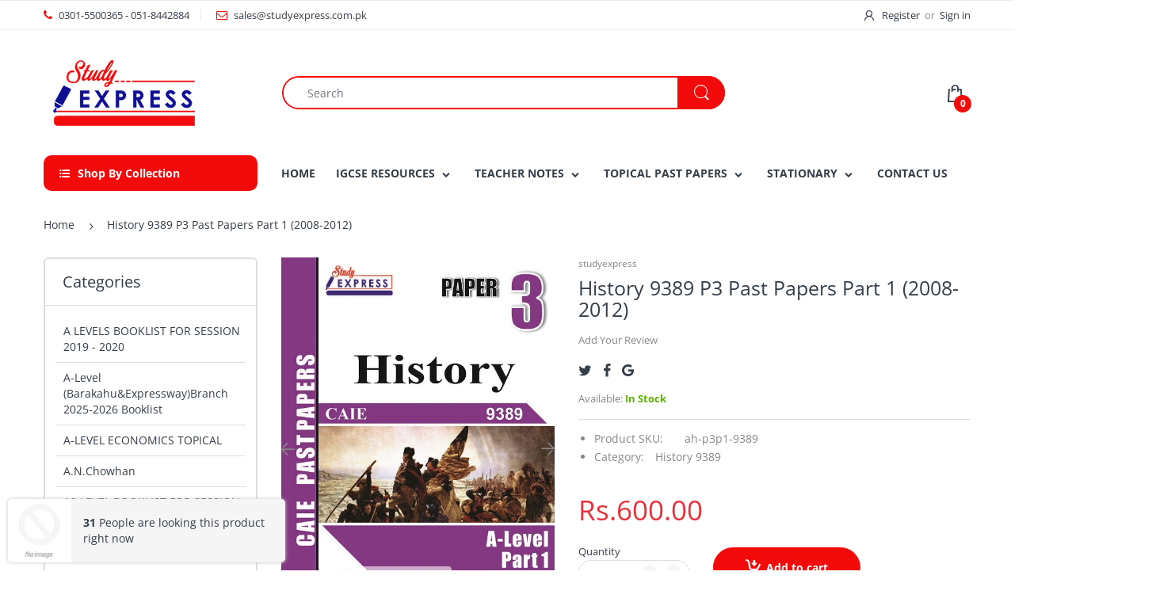

--- FILE ---
content_type: text/html; charset=utf-8
request_url: https://studyexpress.com.pk/products/history-9389-p3-past-papers-part-1-2008-2012
body_size: 32378
content:
<!doctype html>
<!--[if IE 8]><html lang="en" class="ie8 js"> <![endif]-->
<!--[if (gt IE 9)|!(IE)]><!--><html lang="en" class="js"> <!--<![endif]-->

<head>
  
    <link rel="shortcut icon" href="//studyexpress.com.pk/cdn/shop/t/4/assets/favicon.png?v=170529976155343553311537953313" type="image/png" />
  
  <meta charset="UTF-8">
  <meta http-equiv="Content-Type" content="text/html; charset=utf-8">
  <meta name="viewport" content="width=device-width, initial-scale=1, minimum-scale=1, maximum-scale=1, user-scalable=0" />
  <link rel="canonical" href="https://studyexpress.com.pk/products/history-9389-p3-past-papers-part-1-2008-2012" />

  <!-- Title and description ================================================== -->
  <title>
    History 9389 P3 Past Papers Part 1 (2008-2012) &ndash; studyexpress
  </title>

  
    <meta name="description" content="• Past Papers with Variants &amp;amp; Mark Schemes. (UN-solved)• Separately organised Summer and Winter exam papers.• All Pages are numbered for increased convenience.• Grade Thresholds included.•  Printing on Imported Paper.">
  

  


  <meta property="og:type" content="product" />
  <meta property="og:title" content="History 9389 P3 Past Papers Part 1 (2008-2012)" />
  
  <meta property="og:image" content="http://studyexpress.com.pk/cdn/shop/products/HISTORY_Page_5_grande.jpg?v=1538899900" />
  <meta property="og:image:secure_url" content="https://studyexpress.com.pk/cdn/shop/products/HISTORY_Page_5_grande.jpg?v=1538899900" />
  
  <meta property="og:price:amount" content="600.00" />
  <meta property="og:price:currency" content="PKR" />



<meta property="og:description" content="• Past Papers with Variants &amp;amp; Mark Schemes. (UN-solved)• Separately organised Summer and Winter exam papers.• All Pages are numbered for increased convenience.• Grade Thresholds included.•  Printing on Imported Paper." />

<meta property="og:url" content="https://studyexpress.com.pk/products/history-9389-p3-past-papers-part-1-2008-2012" />
<meta property="og:site_name" content="studyexpress" />
  
  <!-- header-css-file  ================================================== -->
  
  <link href="//studyexpress.com.pk/cdn/shop/t/4/assets/jquery.owl.carousel.css?v=170895394230373877021537857531" rel="stylesheet" type="text/css" media="all">
  <link href="//studyexpress.com.pk/cdn/shop/t/4/assets/arenafont.css?v=181621817967427339541537857502" rel="stylesheet" type="text/css" media="all">
  <link href="//studyexpress.com.pk/cdn/shop/t/4/assets/bootstrap.4x.css?v=113885064603363170871537857506" rel="stylesheet" type="text/css" media="all">
  <link href="//studyexpress.com.pk/cdn/shop/t/4/assets/jquery.plugin.css?v=32361732295009034211753263301" rel="stylesheet" type="text/css" media="all">
  <link href="//studyexpress.com.pk/cdn/shop/t/4/assets/bc.style.scss.css?v=31884830559424838911753263301" rel="stylesheet" type="text/css" media="all">
  
  <!-- header-js-file  ================================================== -->
  

  <script crossorigin="anonymous" src="//studyexpress.com.pk/cdn/shop/t/4/assets/jquery-1.11.0.min.js?v=74721525869110791951537857510"></script>
  <!--[if (gt IE 9)|!(IE)]><!--><script async src="//studyexpress.com.pk/cdn/shop/t/4/assets/lazysizes.min.js?v=62480953726719776521537857513" async></script><!--<![endif]-->
  <!--[if lte IE 9]><script src="//studyexpress.com.pk/cdn/shop/t/4/assets/lazysizes.min.js?v=62480953726719776521537857513"></script><![endif]-->

  <script crossorigin="anonymous" src="//studyexpress.com.pk/cdn/shop/t/4/assets/bootstrap.4x.min.js?v=55775759557517144211537857506" defer></script>

  <script crossorigin="anonymous" src="//studyexpress.com.pk/cdn/shop/t/4/assets/jquery.easing.1.3.js?v=183302368868080250061537857511" defer></script>

  <script crossorigin="anonymous" src="//studyexpress.com.pk/cdn/shop/t/4/assets/modernizr.js?v=48376380639843794271537857514"  async></script>

  

  <script crossorigin="anonymous" src="//studyexpress.com.pk/cdn/shop/t/4/assets/cookies.js?v=152021851494072641811537857507"></script>
  <script crossorigin="anonymous" src="//studyexpress.com.pk/cdn/shop/t/4/assets/jquery.fancybox.min.js?v=136426847237164163011537857511"></script>

  
  <script crossorigin="anonymous" src="//studyexpress.com.pk/cdn/shop/t/4/assets/ouibounce.min.js?v=140932855022491054751537857515" defer></script>
  

  <script crossorigin="anonymous" src="//studyexpress.com.pk/cdn/shop/t/4/assets/jquery.jgrowl.min.js?v=87227353252943713011537857512" defer></script>
  <script crossorigin="anonymous" src="//studyexpress.com.pk/cdn/shop/t/4/assets/jquery.owl.carousel.min.js?v=57676219603733566081537857512" defer></script>
  <script crossorigin="anonymous" src="//studyexpress.com.pk/cdn/shop/t/4/assets/jquery.plugin.js?v=10681318543028800801537857512" defer></script>
  <script crossorigin="anonymous" src="//studyexpress.com.pk/cdn/shop/t/4/assets/jquery.countdown.js?v=12090125995840752651537857511" defer></script>

  <script crossorigin="anonymous" src="//studyexpress.com.pk/cdn/shop/t/4/assets/jquery.mb.YTPlayer.min.js?v=833554083378439241537857512" defer></script>

  <script crossorigin="anonymous" src="//studyexpress.com.pk/cdn/shop/t/4/assets/bc.ajax-search.js?v=135372342741116989491537857530" defer></script>

  

  <script crossorigin="anonymous" src="//studyexpress.com.pk/cdn/shop/t/4/assets/option_selection.js?v=15895070327792254761537857514" defer></script>

  

  <script crossorigin="anonymous" src="//studyexpress.com.pk/cdn/shop/t/4/assets/bc.global.js?v=69976254800020525281537857531"></script>
  <script crossorigin="anonymous" src="//studyexpress.com.pk/cdn/shop/t/4/assets/bc.script.js?v=66183237156192168001537857531"></script>

  <script type="text/javascript">
	let bc_wl_cp_config = {
		// Compare Setting
		enable_compare: true,
		number_product_compare: 2,
		compare_add_class: '.add-to-compare .add-product-compare',
		compare_show_class: '.show-compare',
		compare_layout_type: 'popup',
		compare_translate: {
			t_features_title: 'Features',
			t_availability_title: 'Availability',
			t_add_to_cart: 'Add to cart',
			t_view_detail: 'View',
			t_option_title: 'Options',
			t_vendor_title: 'Vendor',
			t_collection_title: 'Collection',
			t_rating_title: 'Rating',
		},
		compare_showing_option: {
			show_availability: true,
			show_option: true,
			show_vendor: true,
			show_collection: true,
			show_rating: true,
		},
		// Wishlist Setting
		enable_wishlist: true,
		number_product_wishlist: 2,
		wishlist_add_class: '.add-to-wishlist .add-product-wishlist',
		wishlist_show_class: '.show-wishlist',
	}
</script>
  <link href="//studyexpress.com.pk/cdn/shop/t/4/assets/bc_wl_cp_style.scss.css?v=172879242641943902421537857530" rel="stylesheet" type="text/css" media="all" />
  
  <script>window.performance && window.performance.mark && window.performance.mark('shopify.content_for_header.start');</script><meta id="shopify-digital-wallet" name="shopify-digital-wallet" content="/1406468167/digital_wallets/dialog">
<link rel="alternate" type="application/json+oembed" href="https://studyexpress.com.pk/products/history-9389-p3-past-papers-part-1-2008-2012.oembed">
<script async="async" src="/checkouts/internal/preloads.js?locale=en-PK"></script>
<script id="shopify-features" type="application/json">{"accessToken":"7cb94348d0fc8369eef363fe3a71adb6","betas":["rich-media-storefront-analytics"],"domain":"studyexpress.com.pk","predictiveSearch":true,"shopId":1406468167,"locale":"en"}</script>
<script>var Shopify = Shopify || {};
Shopify.shop = "studyexpress.myshopify.com";
Shopify.locale = "en";
Shopify.currency = {"active":"PKR","rate":"1.0"};
Shopify.country = "PK";
Shopify.theme = {"name":"electro4-0","id":32727728199,"schema_name":"Electro","schema_version":"4.0.0","theme_store_id":null,"role":"main"};
Shopify.theme.handle = "null";
Shopify.theme.style = {"id":null,"handle":null};
Shopify.cdnHost = "studyexpress.com.pk/cdn";
Shopify.routes = Shopify.routes || {};
Shopify.routes.root = "/";</script>
<script type="module">!function(o){(o.Shopify=o.Shopify||{}).modules=!0}(window);</script>
<script>!function(o){function n(){var o=[];function n(){o.push(Array.prototype.slice.apply(arguments))}return n.q=o,n}var t=o.Shopify=o.Shopify||{};t.loadFeatures=n(),t.autoloadFeatures=n()}(window);</script>
<script id="shop-js-analytics" type="application/json">{"pageType":"product"}</script>
<script defer="defer" async type="module" src="//studyexpress.com.pk/cdn/shopifycloud/shop-js/modules/v2/client.init-shop-cart-sync_CG-L-Qzi.en.esm.js"></script>
<script defer="defer" async type="module" src="//studyexpress.com.pk/cdn/shopifycloud/shop-js/modules/v2/chunk.common_B8yXDTDb.esm.js"></script>
<script type="module">
  await import("//studyexpress.com.pk/cdn/shopifycloud/shop-js/modules/v2/client.init-shop-cart-sync_CG-L-Qzi.en.esm.js");
await import("//studyexpress.com.pk/cdn/shopifycloud/shop-js/modules/v2/chunk.common_B8yXDTDb.esm.js");

  window.Shopify.SignInWithShop?.initShopCartSync?.({"fedCMEnabled":true,"windoidEnabled":true});

</script>
<script>(function() {
  var isLoaded = false;
  function asyncLoad() {
    if (isLoaded) return;
    isLoaded = true;
    var urls = ["https:\/\/whatshelp.io\/shopify\/widget\/1406468167.js?v=1564553446\u0026shop=studyexpress.myshopify.com"];
    for (var i = 0; i < urls.length; i++) {
      var s = document.createElement('script');
      s.type = 'text/javascript';
      s.async = true;
      s.src = urls[i];
      var x = document.getElementsByTagName('script')[0];
      x.parentNode.insertBefore(s, x);
    }
  };
  if(window.attachEvent) {
    window.attachEvent('onload', asyncLoad);
  } else {
    window.addEventListener('load', asyncLoad, false);
  }
})();</script>
<script id="__st">var __st={"a":1406468167,"offset":18000,"reqid":"8fc715d6-2a31-4302-ab9a-7b9aeb4dcf97-1768080947","pageurl":"studyexpress.com.pk\/products\/history-9389-p3-past-papers-part-1-2008-2012","u":"1fbf59ad525d","p":"product","rtyp":"product","rid":1337682493511};</script>
<script>window.ShopifyPaypalV4VisibilityTracking = true;</script>
<script id="captcha-bootstrap">!function(){'use strict';const t='contact',e='account',n='new_comment',o=[[t,t],['blogs',n],['comments',n],[t,'customer']],c=[[e,'customer_login'],[e,'guest_login'],[e,'recover_customer_password'],[e,'create_customer']],r=t=>t.map((([t,e])=>`form[action*='/${t}']:not([data-nocaptcha='true']) input[name='form_type'][value='${e}']`)).join(','),a=t=>()=>t?[...document.querySelectorAll(t)].map((t=>t.form)):[];function s(){const t=[...o],e=r(t);return a(e)}const i='password',u='form_key',d=['recaptcha-v3-token','g-recaptcha-response','h-captcha-response',i],f=()=>{try{return window.sessionStorage}catch{return}},m='__shopify_v',_=t=>t.elements[u];function p(t,e,n=!1){try{const o=window.sessionStorage,c=JSON.parse(o.getItem(e)),{data:r}=function(t){const{data:e,action:n}=t;return t[m]||n?{data:e,action:n}:{data:t,action:n}}(c);for(const[e,n]of Object.entries(r))t.elements[e]&&(t.elements[e].value=n);n&&o.removeItem(e)}catch(o){console.error('form repopulation failed',{error:o})}}const l='form_type',E='cptcha';function T(t){t.dataset[E]=!0}const w=window,h=w.document,L='Shopify',v='ce_forms',y='captcha';let A=!1;((t,e)=>{const n=(g='f06e6c50-85a8-45c8-87d0-21a2b65856fe',I='https://cdn.shopify.com/shopifycloud/storefront-forms-hcaptcha/ce_storefront_forms_captcha_hcaptcha.v1.5.2.iife.js',D={infoText:'Protected by hCaptcha',privacyText:'Privacy',termsText:'Terms'},(t,e,n)=>{const o=w[L][v],c=o.bindForm;if(c)return c(t,g,e,D).then(n);var r;o.q.push([[t,g,e,D],n]),r=I,A||(h.body.append(Object.assign(h.createElement('script'),{id:'captcha-provider',async:!0,src:r})),A=!0)});var g,I,D;w[L]=w[L]||{},w[L][v]=w[L][v]||{},w[L][v].q=[],w[L][y]=w[L][y]||{},w[L][y].protect=function(t,e){n(t,void 0,e),T(t)},Object.freeze(w[L][y]),function(t,e,n,w,h,L){const[v,y,A,g]=function(t,e,n){const i=e?o:[],u=t?c:[],d=[...i,...u],f=r(d),m=r(i),_=r(d.filter((([t,e])=>n.includes(e))));return[a(f),a(m),a(_),s()]}(w,h,L),I=t=>{const e=t.target;return e instanceof HTMLFormElement?e:e&&e.form},D=t=>v().includes(t);t.addEventListener('submit',(t=>{const e=I(t);if(!e)return;const n=D(e)&&!e.dataset.hcaptchaBound&&!e.dataset.recaptchaBound,o=_(e),c=g().includes(e)&&(!o||!o.value);(n||c)&&t.preventDefault(),c&&!n&&(function(t){try{if(!f())return;!function(t){const e=f();if(!e)return;const n=_(t);if(!n)return;const o=n.value;o&&e.removeItem(o)}(t);const e=Array.from(Array(32),(()=>Math.random().toString(36)[2])).join('');!function(t,e){_(t)||t.append(Object.assign(document.createElement('input'),{type:'hidden',name:u})),t.elements[u].value=e}(t,e),function(t,e){const n=f();if(!n)return;const o=[...t.querySelectorAll(`input[type='${i}']`)].map((({name:t})=>t)),c=[...d,...o],r={};for(const[a,s]of new FormData(t).entries())c.includes(a)||(r[a]=s);n.setItem(e,JSON.stringify({[m]:1,action:t.action,data:r}))}(t,e)}catch(e){console.error('failed to persist form',e)}}(e),e.submit())}));const S=(t,e)=>{t&&!t.dataset[E]&&(n(t,e.some((e=>e===t))),T(t))};for(const o of['focusin','change'])t.addEventListener(o,(t=>{const e=I(t);D(e)&&S(e,y())}));const B=e.get('form_key'),M=e.get(l),P=B&&M;t.addEventListener('DOMContentLoaded',(()=>{const t=y();if(P)for(const e of t)e.elements[l].value===M&&p(e,B);[...new Set([...A(),...v().filter((t=>'true'===t.dataset.shopifyCaptcha))])].forEach((e=>S(e,t)))}))}(h,new URLSearchParams(w.location.search),n,t,e,['guest_login'])})(!0,!0)}();</script>
<script integrity="sha256-4kQ18oKyAcykRKYeNunJcIwy7WH5gtpwJnB7kiuLZ1E=" data-source-attribution="shopify.loadfeatures" defer="defer" src="//studyexpress.com.pk/cdn/shopifycloud/storefront/assets/storefront/load_feature-a0a9edcb.js" crossorigin="anonymous"></script>
<script data-source-attribution="shopify.dynamic_checkout.dynamic.init">var Shopify=Shopify||{};Shopify.PaymentButton=Shopify.PaymentButton||{isStorefrontPortableWallets:!0,init:function(){window.Shopify.PaymentButton.init=function(){};var t=document.createElement("script");t.src="https://studyexpress.com.pk/cdn/shopifycloud/portable-wallets/latest/portable-wallets.en.js",t.type="module",document.head.appendChild(t)}};
</script>
<script data-source-attribution="shopify.dynamic_checkout.buyer_consent">
  function portableWalletsHideBuyerConsent(e){var t=document.getElementById("shopify-buyer-consent"),n=document.getElementById("shopify-subscription-policy-button");t&&n&&(t.classList.add("hidden"),t.setAttribute("aria-hidden","true"),n.removeEventListener("click",e))}function portableWalletsShowBuyerConsent(e){var t=document.getElementById("shopify-buyer-consent"),n=document.getElementById("shopify-subscription-policy-button");t&&n&&(t.classList.remove("hidden"),t.removeAttribute("aria-hidden"),n.addEventListener("click",e))}window.Shopify?.PaymentButton&&(window.Shopify.PaymentButton.hideBuyerConsent=portableWalletsHideBuyerConsent,window.Shopify.PaymentButton.showBuyerConsent=portableWalletsShowBuyerConsent);
</script>
<script>
  function portableWalletsCleanup(e){e&&e.src&&console.error("Failed to load portable wallets script "+e.src);var t=document.querySelectorAll("shopify-accelerated-checkout .shopify-payment-button__skeleton, shopify-accelerated-checkout-cart .wallet-cart-button__skeleton"),e=document.getElementById("shopify-buyer-consent");for(let e=0;e<t.length;e++)t[e].remove();e&&e.remove()}function portableWalletsNotLoadedAsModule(e){e instanceof ErrorEvent&&"string"==typeof e.message&&e.message.includes("import.meta")&&"string"==typeof e.filename&&e.filename.includes("portable-wallets")&&(window.removeEventListener("error",portableWalletsNotLoadedAsModule),window.Shopify.PaymentButton.failedToLoad=e,"loading"===document.readyState?document.addEventListener("DOMContentLoaded",window.Shopify.PaymentButton.init):window.Shopify.PaymentButton.init())}window.addEventListener("error",portableWalletsNotLoadedAsModule);
</script>

<script type="module" src="https://studyexpress.com.pk/cdn/shopifycloud/portable-wallets/latest/portable-wallets.en.js" onError="portableWalletsCleanup(this)" crossorigin="anonymous"></script>
<script nomodule>
  document.addEventListener("DOMContentLoaded", portableWalletsCleanup);
</script>

<link id="shopify-accelerated-checkout-styles" rel="stylesheet" media="screen" href="https://studyexpress.com.pk/cdn/shopifycloud/portable-wallets/latest/accelerated-checkout-backwards-compat.css" crossorigin="anonymous">
<style id="shopify-accelerated-checkout-cart">
        #shopify-buyer-consent {
  margin-top: 1em;
  display: inline-block;
  width: 100%;
}

#shopify-buyer-consent.hidden {
  display: none;
}

#shopify-subscription-policy-button {
  background: none;
  border: none;
  padding: 0;
  text-decoration: underline;
  font-size: inherit;
  cursor: pointer;
}

#shopify-subscription-policy-button::before {
  box-shadow: none;
}

      </style>

<script>window.performance && window.performance.mark && window.performance.mark('shopify.content_for_header.end');</script>
<link href="https://monorail-edge.shopifysvc.com" rel="dns-prefetch">
<script>(function(){if ("sendBeacon" in navigator && "performance" in window) {try {var session_token_from_headers = performance.getEntriesByType('navigation')[0].serverTiming.find(x => x.name == '_s').description;} catch {var session_token_from_headers = undefined;}var session_cookie_matches = document.cookie.match(/_shopify_s=([^;]*)/);var session_token_from_cookie = session_cookie_matches && session_cookie_matches.length === 2 ? session_cookie_matches[1] : "";var session_token = session_token_from_headers || session_token_from_cookie || "";function handle_abandonment_event(e) {var entries = performance.getEntries().filter(function(entry) {return /monorail-edge.shopifysvc.com/.test(entry.name);});if (!window.abandonment_tracked && entries.length === 0) {window.abandonment_tracked = true;var currentMs = Date.now();var navigation_start = performance.timing.navigationStart;var payload = {shop_id: 1406468167,url: window.location.href,navigation_start,duration: currentMs - navigation_start,session_token,page_type: "product"};window.navigator.sendBeacon("https://monorail-edge.shopifysvc.com/v1/produce", JSON.stringify({schema_id: "online_store_buyer_site_abandonment/1.1",payload: payload,metadata: {event_created_at_ms: currentMs,event_sent_at_ms: currentMs}}));}}window.addEventListener('pagehide', handle_abandonment_event);}}());</script>
<script id="web-pixels-manager-setup">(function e(e,d,r,n,o){if(void 0===o&&(o={}),!Boolean(null===(a=null===(i=window.Shopify)||void 0===i?void 0:i.analytics)||void 0===a?void 0:a.replayQueue)){var i,a;window.Shopify=window.Shopify||{};var t=window.Shopify;t.analytics=t.analytics||{};var s=t.analytics;s.replayQueue=[],s.publish=function(e,d,r){return s.replayQueue.push([e,d,r]),!0};try{self.performance.mark("wpm:start")}catch(e){}var l=function(){var e={modern:/Edge?\/(1{2}[4-9]|1[2-9]\d|[2-9]\d{2}|\d{4,})\.\d+(\.\d+|)|Firefox\/(1{2}[4-9]|1[2-9]\d|[2-9]\d{2}|\d{4,})\.\d+(\.\d+|)|Chrom(ium|e)\/(9{2}|\d{3,})\.\d+(\.\d+|)|(Maci|X1{2}).+ Version\/(15\.\d+|(1[6-9]|[2-9]\d|\d{3,})\.\d+)([,.]\d+|)( \(\w+\)|)( Mobile\/\w+|) Safari\/|Chrome.+OPR\/(9{2}|\d{3,})\.\d+\.\d+|(CPU[ +]OS|iPhone[ +]OS|CPU[ +]iPhone|CPU IPhone OS|CPU iPad OS)[ +]+(15[._]\d+|(1[6-9]|[2-9]\d|\d{3,})[._]\d+)([._]\d+|)|Android:?[ /-](13[3-9]|1[4-9]\d|[2-9]\d{2}|\d{4,})(\.\d+|)(\.\d+|)|Android.+Firefox\/(13[5-9]|1[4-9]\d|[2-9]\d{2}|\d{4,})\.\d+(\.\d+|)|Android.+Chrom(ium|e)\/(13[3-9]|1[4-9]\d|[2-9]\d{2}|\d{4,})\.\d+(\.\d+|)|SamsungBrowser\/([2-9]\d|\d{3,})\.\d+/,legacy:/Edge?\/(1[6-9]|[2-9]\d|\d{3,})\.\d+(\.\d+|)|Firefox\/(5[4-9]|[6-9]\d|\d{3,})\.\d+(\.\d+|)|Chrom(ium|e)\/(5[1-9]|[6-9]\d|\d{3,})\.\d+(\.\d+|)([\d.]+$|.*Safari\/(?![\d.]+ Edge\/[\d.]+$))|(Maci|X1{2}).+ Version\/(10\.\d+|(1[1-9]|[2-9]\d|\d{3,})\.\d+)([,.]\d+|)( \(\w+\)|)( Mobile\/\w+|) Safari\/|Chrome.+OPR\/(3[89]|[4-9]\d|\d{3,})\.\d+\.\d+|(CPU[ +]OS|iPhone[ +]OS|CPU[ +]iPhone|CPU IPhone OS|CPU iPad OS)[ +]+(10[._]\d+|(1[1-9]|[2-9]\d|\d{3,})[._]\d+)([._]\d+|)|Android:?[ /-](13[3-9]|1[4-9]\d|[2-9]\d{2}|\d{4,})(\.\d+|)(\.\d+|)|Mobile Safari.+OPR\/([89]\d|\d{3,})\.\d+\.\d+|Android.+Firefox\/(13[5-9]|1[4-9]\d|[2-9]\d{2}|\d{4,})\.\d+(\.\d+|)|Android.+Chrom(ium|e)\/(13[3-9]|1[4-9]\d|[2-9]\d{2}|\d{4,})\.\d+(\.\d+|)|Android.+(UC? ?Browser|UCWEB|U3)[ /]?(15\.([5-9]|\d{2,})|(1[6-9]|[2-9]\d|\d{3,})\.\d+)\.\d+|SamsungBrowser\/(5\.\d+|([6-9]|\d{2,})\.\d+)|Android.+MQ{2}Browser\/(14(\.(9|\d{2,})|)|(1[5-9]|[2-9]\d|\d{3,})(\.\d+|))(\.\d+|)|K[Aa][Ii]OS\/(3\.\d+|([4-9]|\d{2,})\.\d+)(\.\d+|)/},d=e.modern,r=e.legacy,n=navigator.userAgent;return n.match(d)?"modern":n.match(r)?"legacy":"unknown"}(),u="modern"===l?"modern":"legacy",c=(null!=n?n:{modern:"",legacy:""})[u],f=function(e){return[e.baseUrl,"/wpm","/b",e.hashVersion,"modern"===e.buildTarget?"m":"l",".js"].join("")}({baseUrl:d,hashVersion:r,buildTarget:u}),m=function(e){var d=e.version,r=e.bundleTarget,n=e.surface,o=e.pageUrl,i=e.monorailEndpoint;return{emit:function(e){var a=e.status,t=e.errorMsg,s=(new Date).getTime(),l=JSON.stringify({metadata:{event_sent_at_ms:s},events:[{schema_id:"web_pixels_manager_load/3.1",payload:{version:d,bundle_target:r,page_url:o,status:a,surface:n,error_msg:t},metadata:{event_created_at_ms:s}}]});if(!i)return console&&console.warn&&console.warn("[Web Pixels Manager] No Monorail endpoint provided, skipping logging."),!1;try{return self.navigator.sendBeacon.bind(self.navigator)(i,l)}catch(e){}var u=new XMLHttpRequest;try{return u.open("POST",i,!0),u.setRequestHeader("Content-Type","text/plain"),u.send(l),!0}catch(e){return console&&console.warn&&console.warn("[Web Pixels Manager] Got an unhandled error while logging to Monorail."),!1}}}}({version:r,bundleTarget:l,surface:e.surface,pageUrl:self.location.href,monorailEndpoint:e.monorailEndpoint});try{o.browserTarget=l,function(e){var d=e.src,r=e.async,n=void 0===r||r,o=e.onload,i=e.onerror,a=e.sri,t=e.scriptDataAttributes,s=void 0===t?{}:t,l=document.createElement("script"),u=document.querySelector("head"),c=document.querySelector("body");if(l.async=n,l.src=d,a&&(l.integrity=a,l.crossOrigin="anonymous"),s)for(var f in s)if(Object.prototype.hasOwnProperty.call(s,f))try{l.dataset[f]=s[f]}catch(e){}if(o&&l.addEventListener("load",o),i&&l.addEventListener("error",i),u)u.appendChild(l);else{if(!c)throw new Error("Did not find a head or body element to append the script");c.appendChild(l)}}({src:f,async:!0,onload:function(){if(!function(){var e,d;return Boolean(null===(d=null===(e=window.Shopify)||void 0===e?void 0:e.analytics)||void 0===d?void 0:d.initialized)}()){var d=window.webPixelsManager.init(e)||void 0;if(d){var r=window.Shopify.analytics;r.replayQueue.forEach((function(e){var r=e[0],n=e[1],o=e[2];d.publishCustomEvent(r,n,o)})),r.replayQueue=[],r.publish=d.publishCustomEvent,r.visitor=d.visitor,r.initialized=!0}}},onerror:function(){return m.emit({status:"failed",errorMsg:"".concat(f," has failed to load")})},sri:function(e){var d=/^sha384-[A-Za-z0-9+/=]+$/;return"string"==typeof e&&d.test(e)}(c)?c:"",scriptDataAttributes:o}),m.emit({status:"loading"})}catch(e){m.emit({status:"failed",errorMsg:(null==e?void 0:e.message)||"Unknown error"})}}})({shopId: 1406468167,storefrontBaseUrl: "https://studyexpress.com.pk",extensionsBaseUrl: "https://extensions.shopifycdn.com/cdn/shopifycloud/web-pixels-manager",monorailEndpoint: "https://monorail-edge.shopifysvc.com/unstable/produce_batch",surface: "storefront-renderer",enabledBetaFlags: ["2dca8a86","a0d5f9d2"],webPixelsConfigList: [{"id":"shopify-app-pixel","configuration":"{}","eventPayloadVersion":"v1","runtimeContext":"STRICT","scriptVersion":"0450","apiClientId":"shopify-pixel","type":"APP","privacyPurposes":["ANALYTICS","MARKETING"]},{"id":"shopify-custom-pixel","eventPayloadVersion":"v1","runtimeContext":"LAX","scriptVersion":"0450","apiClientId":"shopify-pixel","type":"CUSTOM","privacyPurposes":["ANALYTICS","MARKETING"]}],isMerchantRequest: false,initData: {"shop":{"name":"studyexpress","paymentSettings":{"currencyCode":"PKR"},"myshopifyDomain":"studyexpress.myshopify.com","countryCode":"PK","storefrontUrl":"https:\/\/studyexpress.com.pk"},"customer":null,"cart":null,"checkout":null,"productVariants":[{"price":{"amount":600.0,"currencyCode":"PKR"},"product":{"title":"History 9389 P3 Past Papers Part 1 (2008-2012)","vendor":"studyexpress","id":"1337682493511","untranslatedTitle":"History 9389 P3 Past Papers Part 1 (2008-2012)","url":"\/products\/history-9389-p3-past-papers-part-1-2008-2012","type":"History 9389"},"id":"12618555490375","image":{"src":"\/\/studyexpress.com.pk\/cdn\/shop\/products\/HISTORY_Page_5.jpg?v=1538899900"},"sku":"ah-p3p1-9389","title":"Default Title","untranslatedTitle":"Default Title"}],"purchasingCompany":null},},"https://studyexpress.com.pk/cdn","7cecd0b6w90c54c6cpe92089d5m57a67346",{"modern":"","legacy":""},{"shopId":"1406468167","storefrontBaseUrl":"https:\/\/studyexpress.com.pk","extensionBaseUrl":"https:\/\/extensions.shopifycdn.com\/cdn\/shopifycloud\/web-pixels-manager","surface":"storefront-renderer","enabledBetaFlags":"[\"2dca8a86\", \"a0d5f9d2\"]","isMerchantRequest":"false","hashVersion":"7cecd0b6w90c54c6cpe92089d5m57a67346","publish":"custom","events":"[[\"page_viewed\",{}],[\"product_viewed\",{\"productVariant\":{\"price\":{\"amount\":600.0,\"currencyCode\":\"PKR\"},\"product\":{\"title\":\"History 9389 P3 Past Papers Part 1 (2008-2012)\",\"vendor\":\"studyexpress\",\"id\":\"1337682493511\",\"untranslatedTitle\":\"History 9389 P3 Past Papers Part 1 (2008-2012)\",\"url\":\"\/products\/history-9389-p3-past-papers-part-1-2008-2012\",\"type\":\"History 9389\"},\"id\":\"12618555490375\",\"image\":{\"src\":\"\/\/studyexpress.com.pk\/cdn\/shop\/products\/HISTORY_Page_5.jpg?v=1538899900\"},\"sku\":\"ah-p3p1-9389\",\"title\":\"Default Title\",\"untranslatedTitle\":\"Default Title\"}}]]"});</script><script>
  window.ShopifyAnalytics = window.ShopifyAnalytics || {};
  window.ShopifyAnalytics.meta = window.ShopifyAnalytics.meta || {};
  window.ShopifyAnalytics.meta.currency = 'PKR';
  var meta = {"product":{"id":1337682493511,"gid":"gid:\/\/shopify\/Product\/1337682493511","vendor":"studyexpress","type":"History 9389","handle":"history-9389-p3-past-papers-part-1-2008-2012","variants":[{"id":12618555490375,"price":60000,"name":"History 9389 P3 Past Papers Part 1 (2008-2012)","public_title":null,"sku":"ah-p3p1-9389"}],"remote":false},"page":{"pageType":"product","resourceType":"product","resourceId":1337682493511,"requestId":"8fc715d6-2a31-4302-ab9a-7b9aeb4dcf97-1768080947"}};
  for (var attr in meta) {
    window.ShopifyAnalytics.meta[attr] = meta[attr];
  }
</script>
<script class="analytics">
  (function () {
    var customDocumentWrite = function(content) {
      var jquery = null;

      if (window.jQuery) {
        jquery = window.jQuery;
      } else if (window.Checkout && window.Checkout.$) {
        jquery = window.Checkout.$;
      }

      if (jquery) {
        jquery('body').append(content);
      }
    };

    var hasLoggedConversion = function(token) {
      if (token) {
        return document.cookie.indexOf('loggedConversion=' + token) !== -1;
      }
      return false;
    }

    var setCookieIfConversion = function(token) {
      if (token) {
        var twoMonthsFromNow = new Date(Date.now());
        twoMonthsFromNow.setMonth(twoMonthsFromNow.getMonth() + 2);

        document.cookie = 'loggedConversion=' + token + '; expires=' + twoMonthsFromNow;
      }
    }

    var trekkie = window.ShopifyAnalytics.lib = window.trekkie = window.trekkie || [];
    if (trekkie.integrations) {
      return;
    }
    trekkie.methods = [
      'identify',
      'page',
      'ready',
      'track',
      'trackForm',
      'trackLink'
    ];
    trekkie.factory = function(method) {
      return function() {
        var args = Array.prototype.slice.call(arguments);
        args.unshift(method);
        trekkie.push(args);
        return trekkie;
      };
    };
    for (var i = 0; i < trekkie.methods.length; i++) {
      var key = trekkie.methods[i];
      trekkie[key] = trekkie.factory(key);
    }
    trekkie.load = function(config) {
      trekkie.config = config || {};
      trekkie.config.initialDocumentCookie = document.cookie;
      var first = document.getElementsByTagName('script')[0];
      var script = document.createElement('script');
      script.type = 'text/javascript';
      script.onerror = function(e) {
        var scriptFallback = document.createElement('script');
        scriptFallback.type = 'text/javascript';
        scriptFallback.onerror = function(error) {
                var Monorail = {
      produce: function produce(monorailDomain, schemaId, payload) {
        var currentMs = new Date().getTime();
        var event = {
          schema_id: schemaId,
          payload: payload,
          metadata: {
            event_created_at_ms: currentMs,
            event_sent_at_ms: currentMs
          }
        };
        return Monorail.sendRequest("https://" + monorailDomain + "/v1/produce", JSON.stringify(event));
      },
      sendRequest: function sendRequest(endpointUrl, payload) {
        // Try the sendBeacon API
        if (window && window.navigator && typeof window.navigator.sendBeacon === 'function' && typeof window.Blob === 'function' && !Monorail.isIos12()) {
          var blobData = new window.Blob([payload], {
            type: 'text/plain'
          });

          if (window.navigator.sendBeacon(endpointUrl, blobData)) {
            return true;
          } // sendBeacon was not successful

        } // XHR beacon

        var xhr = new XMLHttpRequest();

        try {
          xhr.open('POST', endpointUrl);
          xhr.setRequestHeader('Content-Type', 'text/plain');
          xhr.send(payload);
        } catch (e) {
          console.log(e);
        }

        return false;
      },
      isIos12: function isIos12() {
        return window.navigator.userAgent.lastIndexOf('iPhone; CPU iPhone OS 12_') !== -1 || window.navigator.userAgent.lastIndexOf('iPad; CPU OS 12_') !== -1;
      }
    };
    Monorail.produce('monorail-edge.shopifysvc.com',
      'trekkie_storefront_load_errors/1.1',
      {shop_id: 1406468167,
      theme_id: 32727728199,
      app_name: "storefront",
      context_url: window.location.href,
      source_url: "//studyexpress.com.pk/cdn/s/trekkie.storefront.05c509f133afcfb9f2a8aef7ef881fd109f9b92e.min.js"});

        };
        scriptFallback.async = true;
        scriptFallback.src = '//studyexpress.com.pk/cdn/s/trekkie.storefront.05c509f133afcfb9f2a8aef7ef881fd109f9b92e.min.js';
        first.parentNode.insertBefore(scriptFallback, first);
      };
      script.async = true;
      script.src = '//studyexpress.com.pk/cdn/s/trekkie.storefront.05c509f133afcfb9f2a8aef7ef881fd109f9b92e.min.js';
      first.parentNode.insertBefore(script, first);
    };
    trekkie.load(
      {"Trekkie":{"appName":"storefront","development":false,"defaultAttributes":{"shopId":1406468167,"isMerchantRequest":null,"themeId":32727728199,"themeCityHash":"14088348173885051615","contentLanguage":"en","currency":"PKR","eventMetadataId":"1801be35-d7f8-4cf1-a722-6de18ae5ee1b"},"isServerSideCookieWritingEnabled":true,"monorailRegion":"shop_domain","enabledBetaFlags":["65f19447"]},"Session Attribution":{},"S2S":{"facebookCapiEnabled":false,"source":"trekkie-storefront-renderer","apiClientId":580111}}
    );

    var loaded = false;
    trekkie.ready(function() {
      if (loaded) return;
      loaded = true;

      window.ShopifyAnalytics.lib = window.trekkie;

      var originalDocumentWrite = document.write;
      document.write = customDocumentWrite;
      try { window.ShopifyAnalytics.merchantGoogleAnalytics.call(this); } catch(error) {};
      document.write = originalDocumentWrite;

      window.ShopifyAnalytics.lib.page(null,{"pageType":"product","resourceType":"product","resourceId":1337682493511,"requestId":"8fc715d6-2a31-4302-ab9a-7b9aeb4dcf97-1768080947","shopifyEmitted":true});

      var match = window.location.pathname.match(/checkouts\/(.+)\/(thank_you|post_purchase)/)
      var token = match? match[1]: undefined;
      if (!hasLoggedConversion(token)) {
        setCookieIfConversion(token);
        window.ShopifyAnalytics.lib.track("Viewed Product",{"currency":"PKR","variantId":12618555490375,"productId":1337682493511,"productGid":"gid:\/\/shopify\/Product\/1337682493511","name":"History 9389 P3 Past Papers Part 1 (2008-2012)","price":"600.00","sku":"ah-p3p1-9389","brand":"studyexpress","variant":null,"category":"History 9389","nonInteraction":true,"remote":false},undefined,undefined,{"shopifyEmitted":true});
      window.ShopifyAnalytics.lib.track("monorail:\/\/trekkie_storefront_viewed_product\/1.1",{"currency":"PKR","variantId":12618555490375,"productId":1337682493511,"productGid":"gid:\/\/shopify\/Product\/1337682493511","name":"History 9389 P3 Past Papers Part 1 (2008-2012)","price":"600.00","sku":"ah-p3p1-9389","brand":"studyexpress","variant":null,"category":"History 9389","nonInteraction":true,"remote":false,"referer":"https:\/\/studyexpress.com.pk\/products\/history-9389-p3-past-papers-part-1-2008-2012"});
      }
    });


        var eventsListenerScript = document.createElement('script');
        eventsListenerScript.async = true;
        eventsListenerScript.src = "//studyexpress.com.pk/cdn/shopifycloud/storefront/assets/shop_events_listener-3da45d37.js";
        document.getElementsByTagName('head')[0].appendChild(eventsListenerScript);

})();</script>
<script
  defer
  src="https://studyexpress.com.pk/cdn/shopifycloud/perf-kit/shopify-perf-kit-3.0.3.min.js"
  data-application="storefront-renderer"
  data-shop-id="1406468167"
  data-render-region="gcp-us-central1"
  data-page-type="product"
  data-theme-instance-id="32727728199"
  data-theme-name="Electro"
  data-theme-version="4.0.0"
  data-monorail-region="shop_domain"
  data-resource-timing-sampling-rate="10"
  data-shs="true"
  data-shs-beacon="true"
  data-shs-export-with-fetch="true"
  data-shs-logs-sample-rate="1"
  data-shs-beacon-endpoint="https://studyexpress.com.pk/api/collect"
></script>
</head>

<body class="templateProduct category-mode-false cata-grid-4 lazy-loading-img">
  
  <div class="boxed-wrapper">
    
    <div class="new-loading"></div>
    
    <!-- Begin Menu Mobile-->
<div class="mobile-version d-lg-none">
  <div class="menu-mobile navbar">

    <div class="m-close"><i class="demo-icon icon-close"></i></div>
    
    <div class="mm-wrapper">

      <div class="nav-collapse is-mobile-nav">
        <ul class="main-nav">
          <li class="li-on-mobile">
            <span>Menu</span>
          </li>

          
            



 
 
 



























  <li class="">
    <a href="/">
      
      
      <span>HOME</span>
      
      
      
    </a> 
  </li>



          
            



 
 
 




























  
	

    
	  
      

      

    
	  
      

      

    
	  
      

      

    

	
		<li class="dropdown">
  <div class="dropdown-inner">
    <a href="/collections" class="dropdown-link">
      

      <span>IGCSE RESOURCES</span>

      
      
    </a>
    <span class="expand"></span>
  </div>

  <ul class="dropdown-menu">
    
      

  <li><a tabindex="-1" href="/"><span>Mega Menu 1</span></a></li>


    
  </ul>
</li>

	
    

  



          
            



 
 
 




























  
	

    
	  
      

      

    
	  
      

      

    
	  
      

      

    

	
		<li class="dropdown">
  <div class="dropdown-inner">
    <a href="#" class="dropdown-link">
      

      <span>TEACHER NOTES</span>

      
      
    </a>
    <span class="expand"></span>
  </div>

  <ul class="dropdown-menu">
    
      

  <li class="dropdown dropdown-submenu">
    <a href="#" class="dropdown-link">
      <span>Business</span>    
    </a>
    
    <span class="expand"></span>
    
    <ul class="dropdown-menu">
      
        

  <li><a tabindex="-1" href="/collections/kamran-yousaf"><span>Kamran Yousaf</span></a></li>


      
        

  <li><a tabindex="-1" href="/collections/as-level-business"><span>Muzammil Ameer & Saeed Khan ( IAS LEVEL BUSINESS )</span></a></li>


      
        

  <li><a tabindex="-1" href="/collections/cambridge-igcse-o-level-business-studies"><span>Muzammil Ameer & Saeed Khan  ( IGCSE / O LEVEL )</span></a></li>


      
        

  <li><a tabindex="-1" href="/collections/business"><span>Hira Touqeer Waqar</span></a></li>


      
        

  <li><a tabindex="-1" href="/collections/sarah-matloob-business9609-as-level"><span>Sarah Matloob AS</span></a></li>


      
        

  <li><a tabindex="-1" href="/collections/sarah-matloob-business9609-a-level"><span>Sarah Matloob A-Level</span></a></li>


      
        

  <li><a tabindex="-1" href="/collections/mam-maryam-tahir-business-9609"><span>Maryam Tahir </span></a></li>


      
    </ul>
  </li>


    
      

  <li class="dropdown dropdown-submenu">
    <a href="#" class="dropdown-link">
      <span>Chemistry</span>    
    </a>
    
    <span class="expand"></span>
    
    <ul class="dropdown-menu">
      
        

  <li><a tabindex="-1" href="#"><span>Naeem Mushtaq</span></a></li>


      
    </ul>
  </li>


    
      

  <li class="dropdown dropdown-submenu">
    <a href="/collections/cambridge-international-o-level-commerce" class="dropdown-link">
      <span> Commerce </span>    
    </a>
    
    <span class="expand"></span>
    
    <ul class="dropdown-menu">
      
        

  <li><a tabindex="-1" href="/collections/cambridge-international-o-level-commerce"><span>Muzammil Ameer & Saeed Khan</span></a></li>


      
    </ul>
  </li>


    
      

  <li class="dropdown dropdown-submenu">
    <a href="#" class="dropdown-link">
      <span>Economics</span>    
    </a>
    
    <span class="expand"></span>
    
    <ul class="dropdown-menu">
      
        

  <li><a tabindex="-1" href="/collections/topical-as-economics"><span>Abdul Salam</span></a></li>


      
    </ul>
  </li>


    
      

  <li class="dropdown dropdown-submenu">
    <a href="#" class="dropdown-link">
      <span>Physics</span>    
    </a>
    
    <span class="expand"></span>
    
    <ul class="dropdown-menu">
      
        

  <li><a tabindex="-1" href="/collections/aamir-yasin-books"><span>Aamir Yasin</span></a></li>


      
        

  <li><a tabindex="-1" href="/collections/a-n-chowhan"><span>A.N.Chowhan</span></a></li>


      
    </ul>
  </li>


    
      

  <li class="dropdown dropdown-submenu">
    <a href="#" class="dropdown-link">
      <span>Islamiyat</span>    
    </a>
    
    <span class="expand"></span>
    
    <ul class="dropdown-menu">
      
        

  <li><a tabindex="-1" href="#"><span>Nader Jan</span></a></li>


      
        

  <li><a tabindex="-1" href="#"><span>Zulfikar Ali Alamgir</span></a></li>


      
    </ul>
  </li>


    
      

  <li class="dropdown dropdown-submenu">
    <a href="#" class="dropdown-link">
      <span>Pakistan Study</span>    
    </a>
    
    <span class="expand"></span>
    
    <ul class="dropdown-menu">
      
        

  <li><a tabindex="-1" href="#"><span>Zulfikar Ali Alamgir</span></a></li>


      
        

  <li><a tabindex="-1" href="#"><span>Nader Jan</span></a></li>


      
    </ul>
  </li>


    
  </ul>
</li>

	
    

  



          
            



 
 
 




























  
	

    
	  
      

      

    
	  
      

      

    
	  
      

      

    

	
		<li class="dropdown">
  <div class="dropdown-inner">
    <a href="#" class="dropdown-link">
      

      <span>TOPICAL PAST PAPERS</span>

      
      
    </a>
    <span class="expand"></span>
  </div>

  <ul class="dropdown-menu">
    
      

  <li class="dropdown dropdown-submenu">
    <a href="#" class="dropdown-link">
      <span>AS-Level Topical Past Papers</span>    
    </a>
    
    <span class="expand"></span>
    
    <ul class="dropdown-menu">
      
        

  <li><a tabindex="-1" href="#"><span>Accounting</span></a></li>


      
        

  <li><a tabindex="-1" href="#"><span>Bussiness</span></a></li>


      
        

  <li><a tabindex="-1" href="/collections/topical-as-biology"><span>Biology</span></a></li>


      
        

  <li><a tabindex="-1" href="/collections/topical-as-level-chemistry"><span>Chemistry</span></a></li>


      
        

  <li><a tabindex="-1" href="/collections/topical-as-economics-1"><span>Economics</span></a></li>


      
        

  <li><a tabindex="-1" href="/collections/topical-as-mathematics"><span>Mathematics</span></a></li>


      
        

  <li><a tabindex="-1" href="/collections/as-level-physics-topical-past-papers-2015-2021-compiled-by-irfan-sami"><span>Physics</span></a></li>


      
        

  <li><a tabindex="-1" href="/products/as-level-chemistry-topical-past-papers-2015-2021-complied-by-anwar-ul-haq"><span>AS- Level CHEMISTRY Topical Past Papers (2015-2021) Complied BY: ANWAR-UL-HAQ.</span></a></li>


      
    </ul>
  </li>


    
      

  <li class="dropdown dropdown-submenu">
    <a href="#" class="dropdown-link">
      <span>A-Level Topical Past Papers</span>    
    </a>
    
    <span class="expand"></span>
    
    <ul class="dropdown-menu">
      
        

  <li><a tabindex="-1" href="/collections/topical-a-level-accounting"><span>Accounting</span></a></li>


      
        

  <li><a tabindex="-1" href="#"><span>Business</span></a></li>


      
        

  <li><a tabindex="-1" href="/collections/topical-a-level-biology"><span>Biology</span></a></li>


      
        

  <li><a tabindex="-1" href="/collections/topical-a-level-chemistry"><span>Chemistry</span></a></li>


      
        

  <li><a tabindex="-1" href="/collections/topical-a-level-economics"><span>Economics</span></a></li>


      
        

  <li><a tabindex="-1" href="/collections/topical-a-level-mathematics"><span>Mathematics</span></a></li>


      
        

  <li><a tabindex="-1" href="/collections/physics"><span>Physics</span></a></li>


      
        

  <li><a tabindex="-1" href="/products/topical-past-paper-biology-a-level-9700-paper-1-2011-2019-compiled-by-mamoona-khan-suri"><span>A-LEVEL TOPICAL BIOLOGY P 1 By: Mamoona Khan Suri</span></a></li>


      
        

  <li><a tabindex="-1" href="/products/topical-past-paper-biology-a-level-9700-paper-4-2011-2018-compiled-by-mamoona-khan-suri"><span>A-LEVEL TOPICAL BIOLOGY P 4 BY: Mamoona Khan Suri</span></a></li>


      
        

  <li><a tabindex="-1" href="/products/topical-past-paper-biology-a-level-9700-paper-5-2011-2019-compiled-by-mamoona-khan-suri"><span>A-LEVEL TOPICAL BIOLOGY P 5 By: Mamoona Khan Suri</span></a></li>


      
        

  <li><a tabindex="-1" href="/products/a-level-topical-chemistry-paper-4-part-1-2007-2019-march-compiled-by-zeenat-yasmin"><span>A-LEVEL TOPICAL CHEMISTRY P 4 Part 1 BY: Zeenat Yasmin</span></a></li>


      
        

  <li><a tabindex="-1" href="/products/a-level-physics-topical-paper-4-compiled-by-fasial-jabber-abbasi"><span>A-LEVEL TOPICAL PHYSICS P 4 By: Fasial Jabber Abbasi</span></a></li>


      
    </ul>
  </li>


    
      

  <li class="dropdown dropdown-submenu">
    <a href="#" class="dropdown-link">
      <span>O-Level Topical past papers</span>    
    </a>
    
    <span class="expand"></span>
    
    <ul class="dropdown-menu">
      
        

  <li><a tabindex="-1" href="/collections/additional-mathematics"><span>Additional Math</span></a></li>


      
        

  <li><a tabindex="-1" href="/collections/chemistry-1"><span>CHEMISTRY</span></a></li>


      
        

  <li><a tabindex="-1" href="/collections/o-level-physics-topical-past-papers-by-irfan-sami"><span>PHYSICS</span></a></li>


      
        

  <li><a tabindex="-1" href="/collections/islamiyat-topical-past-papers-by-sir-nader-jan"><span>ISLAMIYAT</span></a></li>


      
        

  <li><a tabindex="-1" href="/collections/mathematics"><span>Mathematics-(4024)</span></a></li>


      
        

  <li><a tabindex="-1" href="/products/the-environment-of-pakistan-o-level-topical-past-papers-2059-2010-2018-by-sir-nader-jan"><span>The Environment Of Pakistan O-Level Topical Past Papers 2059 (2010-2018) By Sir Nader Jan</span></a></li>


      
        

  <li><a tabindex="-1" href="/products/o-level-economics-2281-topical-past-papers"><span>O-Level Economics 2281 Topical Past Papers</span></a></li>


      
        

  <li><a tabindex="-1" href="/products/topical-additional-mathematics-4037-0606"><span>Topical Additional Mathematics 4037/0606 compiled by Abdul Qudous Shakir</span></a></li>


      
    </ul>
  </li>


    
      

  <li class="dropdown dropdown-submenu">
    <a href="#" class="dropdown-link">
      <span>IGCSE Topical Past Papers</span>    
    </a>
    
    <span class="expand"></span>
    
    <ul class="dropdown-menu">
      
        

  <li><a tabindex="-1" href="/collections/igcse-mathematics-extended-topical-p4-and-p2"><span>Mathematics</span></a></li>


      
        

  <li><a tabindex="-1" href="/products/edexcel-igcse-mathematics-topical-examination-past-papers-with-answers-1994-2018-book-2"><span>Edexcel IGCSE Mathematics Topical Examination Past Papers With Answers (1994-2018) BOOK 2</span></a></li>


      
        

  <li><a tabindex="-1" href="/products/edexcel-igcse-mathematics-topical-examination-past-papers-with-answers-1994-2018-book-1"><span>Edexcel IGCSE Mathematics Topical Examination Past Papers With Answers (1994-2018) BOOK 1</span></a></li>


      
        

  <li><a tabindex="-1" href="/products/topical-p2-mathematics-past-papers-igcse-0580-2010-2018-by-abdul-qudous-shakir"><span>TOPICAL P 2 MATHEMATICS PAST PAPERS IGCSE -0580 -(2010-2018) BY ABDUL QUDOUS SHAKIR</span></a></li>


      
        

  <li><a tabindex="-1" href="/products/topical-p4-mathematics-past-papers-igcse-0580-2010-2018-by-abdul-qudous-shakir-1"><span>TOPICAL P4 MATHEMATICS PAST PAPERS IGCSE -0580 -(2010-2018) BY ABDUL QUDOUS SHAKIR</span></a></li>


      
        

  <li><a tabindex="-1" href="/products/topical-additional-mathematics-4037-0606"><span>Topical Additional Mathematics 4037/0606 compiled by Abdul Qudous Shakir</span></a></li>


      
    </ul>
  </li>


    
      

  <li><a tabindex="-1" href="/collections/a-level-economics-topical"><span>A-LEVEL ECONOMICS-9708-TOPICAL</span></a></li>


    
  </ul>
</li>

	
    

  



          
            



 
 
 




























  
	

    
	  
      

      

    
	  
      

      

    
	  
      

      

    

	
		<li class="dropdown">
  <div class="dropdown-inner">
    <a href="/collections/stationary" class="dropdown-link">
      

      <span>STATIONARY</span>

      
      
    </a>
    <span class="expand"></span>
  </div>

  <ul class="dropdown-menu">
    
      

  <li class="dropdown dropdown-submenu">
    <a href="/collections/calculators" class="dropdown-link">
      <span>Calculators </span>    
    </a>
    
    <span class="expand"></span>
    
    <ul class="dropdown-menu">
      
        

  <li><a tabindex="-1" href="/products/casio-class-wiz-fx-991ex-original"><span>Casio Class Wiz fx-991EX (Original)</span></a></li>


      
        

  <li><a tabindex="-1" href="/products/casio-class-wiz-fx-991ex"><span>Casio Class Wiz fx-991EX</span></a></li>


      
        

  <li><a tabindex="-1" href="/products/casio-fx-991es-plus-original-1"><span>Casio fx-991ES PLUS (Original)</span></a></li>


      
        

  <li><a tabindex="-1" href="/products/casio-fx-991es-plus"><span>Casio fx-991ES PLUS</span></a></li>


      
        

  <li><a tabindex="-1" href="/products/casio-orignal-fx-82es-plus-black"><span>Casio fx-82ES PLUS (Original)</span></a></li>


      
        

  <li><a tabindex="-1" href="/products/canon-f-718sga-original"><span>Canon F-718SGA (Original)</span></a></li>


      
    </ul>
  </li>


    
      

  <li class="dropdown dropdown-submenu">
    <a href="#" class="dropdown-link">
      <span>Note Books </span>    
    </a>
    
    <span class="expand"></span>
    
    <ul class="dropdown-menu">
      
        

  <li><a tabindex="-1" href="/collections/bingo-3-subjects-notebook"><span>Bingo 3 Subjects Notebook</span></a></li>


      
        

  <li><a tabindex="-1" href="/products/bingo-4-subjects-notebook"><span>Bingo 4 Subjects Notebook</span></a></li>


      
        

  <li><a tabindex="-1" href="/collections/bingo-5-subjects-notebook"><span>Bingo 5 Subjects Notebook</span></a></li>


      
        

  <li><a tabindex="-1" href="/products/bingo-notebooks-6-subjects"><span>Bingo 6 Subjects Notebook</span></a></li>


      
        

  <li><a tabindex="-1" href="/products/bingo-notebooks-2-subjects"><span>Bingo 2 Subjects Notebook</span></a></li>


      
        

  <li><a tabindex="-1" href="#"><span>yousaf  3 Subjects Notebook</span></a></li>


      
        

  <li><a tabindex="-1" href="#"><span>yousaf  4 Subjects Notebook</span></a></li>


      
        

  <li><a tabindex="-1" href="#"><span>G0ssip! Notes</span></a></li>


      
        

  <li><a tabindex="-1" href="#"><span>DAL MATIAN NOTE BOOK</span></a></li>


      
    </ul>
  </li>


    
      

  <li class="dropdown dropdown-submenu">
    <a href="#" class="dropdown-link">
      <span>Staples </span>    
    </a>
    
    <span class="expand"></span>
    
    <ul class="dropdown-menu">
      
        

  <li><a tabindex="-1" href="/collections/stapler-deli-0352"><span>DELI 0352 Stapler</span></a></li>


      
        

  <li><a tabindex="-1" href="/collections/deli-start-0325"><span>DELI start 0325</span></a></li>


      
    </ul>
  </li>


    
      

  <li class="dropdown dropdown-submenu">
    <a href="#" class="dropdown-link">
      <span>Geometry Boxes/ Mathematical Set </span>    
    </a>
    
    <span class="expand"></span>
    
    <ul class="dropdown-menu">
      
        

  <li><a tabindex="-1" href="/products/deli-geometry-box-9591"><span>DELI Geometry Box [9591]</span></a></li>


      
        

  <li><a tabindex="-1" href="/products/peliken-mathematical-set"><span>Pelikan Mathematical Set</span></a></li>


      
        

  <li><a tabindex="-1" href="/products/oxford-mathematical-set"><span>Oxford Mathematical Set</span></a></li>


      
        

  <li><a tabindex="-1" href="/products/shark-mathematical-set"><span>Shark Mathematical Set</span></a></li>


      
        

  <li><a tabindex="-1" href="/products/dux-mathematical-set-701"><span>Dux 701 Mathematical Set</span></a></li>


      
        

  <li><a tabindex="-1" href="/products/dux-702-mathematical-set"><span>Dux 702 Mathematical Set</span></a></li>


      
    </ul>
  </li>


    
      

  <li class="dropdown dropdown-submenu">
    <a href="#" class="dropdown-link">
      <span>Gel Pens </span>    
    </a>
    
    <span class="expand"></span>
    
    <ul class="dropdown-menu">
      
        

  <li><a tabindex="-1" href="/collections/schneider-xtra-895"><span>Schneider (Colors: RGBB) Xtra 895</span></a></li>


      
        

  <li><a tabindex="-1" href="#"><span>SK GP-864</span></a></li>


      
        

  <li><a tabindex="-1" href="/collections/uniball-signo-um-120"><span>Uniball Signo UM-120</span></a></li>


      
        

  <li><a tabindex="-1" href="/collections/uniball-signo-umn-207"><span>Uniball Signo UMN-207</span></a></li>


      
    </ul>
  </li>


    
      

  <li class="dropdown dropdown-submenu">
    <a href="#" class="dropdown-link">
      <span>Pointer Pens </span>    
    </a>
    
    <span class="expand"></span>
    
    <ul class="dropdown-menu">
      
        

  <li><a tabindex="-1" href="/collections/uniball-eye-fine-ub-157"><span>Uniball Eye Fine UB-157</span></a></li>


      
        

  <li><a tabindex="-1" href="/collections/uniball-eye-micro-ub-150"><span>Uniball Eye Micro UB-150</span></a></li>


      
        

  <li><a tabindex="-1" href="#"><span>Piano</span></a></li>


      
        

  <li><a tabindex="-1" href="#"><span>Dollar</span></a></li>


      
    </ul>
  </li>


    
      

  <li class="dropdown dropdown-submenu">
    <a href="#" class="dropdown-link">
      <span>Ball Point Pens </span>    
    </a>
    
    <span class="expand"></span>
    
    <ul class="dropdown-menu">
      
        

  <li><a tabindex="-1" href="#"><span>Picasso Point</span></a></li>


      
        

  <li><a tabindex="-1" href="#"><span>Picasso Cloud</span></a></li>


      
        

  <li><a tabindex="-1" href="#"><span>Piano Needle Point Delux</span></a></li>


      
        

  <li><a tabindex="-1" href="#"><span>Piano liquid Ink Pens Flo 0.8mm</span></a></li>


      
        

  <li><a tabindex="-1" href="/products/schneider-k15"><span>Schneider K15</span></a></li>


      
    </ul>
  </li>


    
      

  <li class="dropdown dropdown-submenu">
    <a href="#" class="dropdown-link">
      <span>Clutch/Mechanical Pencils </span>    
    </a>
    
    <span class="expand"></span>
    
    <ul class="dropdown-menu">
      
        

  <li><a tabindex="-1" href="#"><span>Uniball 0.5mm M5-118</span></a></li>


      
    </ul>
  </li>


    
      

  <li class="dropdown dropdown-submenu">
    <a href="#" class="dropdown-link">
      <span>Pencil Leads </span>    
    </a>
    
    <span class="expand"></span>
    
    <ul class="dropdown-menu">
      
        

  <li><a tabindex="-1" href="#"><span>Owner 0.5mm</span></a></li>


      
    </ul>
  </li>


    
      

  <li class="dropdown dropdown-submenu">
    <a href="#" class="dropdown-link">
      <span>Highlighter </span>    
    </a>
    
    <span class="expand"></span>
    
    <ul class="dropdown-menu">
      
        

  <li><a tabindex="-1" href="/products/pelikan-textmarker-490"><span>Pelikan Text-Highlighter 490</span></a></li>


      
        

  <li><a tabindex="-1" href="/products/highlighter-markers-hl-902-8pk"><span>Highlighter Markers [HL-902] 8Pk</span></a></li>


      
    </ul>
  </li>


    
      

  <li class="dropdown dropdown-submenu">
    <a href="#" class="dropdown-link">
      <span>Correction Fluid Pens </span>    
    </a>
    
    <span class="expand"></span>
    
    <ul class="dropdown-menu">
      
        

  <li><a tabindex="-1" href="#"><span>Dux</span></a></li>


      
        

  <li><a tabindex="-1" href="#"><span>Shark</span></a></li>


      
    </ul>
  </li>


    
      

  <li class="dropdown dropdown-submenu">
    <a href="#" class="dropdown-link">
      <span>Correction Tapes </span>    
    </a>
    
    <span class="expand"></span>
    
    <ul class="dropdown-menu">
      
        

  <li><a tabindex="-1" href="#"><span>M&G Dual ACT-52271</span></a></li>


      
        

  <li><a tabindex="-1" href="#"><span>M&G Self Adhesive Evo 8</span></a></li>


      
    </ul>
  </li>


    
      

  <li class="dropdown dropdown-submenu">
    <a href="#" class="dropdown-link">
      <span>Sticky Notes </span>    
    </a>
    
    <span class="expand"></span>
    
    <ul class="dropdown-menu">
      
        

  <li><a tabindex="-1" href="#"><span>4-Colors Memo Papers (Three Flower Industries)</span></a></li>


      
    </ul>
  </li>


    
  </ul>
</li>

	
    

  



          
            



 
 
 



























  <li class="">
    <a href="/pages/contact-us">
      
      
      <span>CONTACT US</span>
      
      
      
    </a> 
  </li>



          
          
        </ul>   
      </div>

    </div>
    
  </div>
</div>
<!-- End Menu Mobile-->
    
    
    
    
    
    <div id="page-body" class="breadcrumb-color">

      <header class="header-content" data-stick="false">
        <div id="shopify-section-header" class="shopify-section">



<div class="header-container layout-full style-1" data-style="1">
  
    
        
  <div class="top-bar-textbox d-none d-lg-block">
    <div class="textbox-container">
      <div class="container">

        

        
          <div id="google_translate_element"></div>
          <script type="text/javascript">
            function googleTranslateElementInit() {
              new google.translate.TranslateElement({pageLanguage: 'en', includedLanguages: 'da,de,en,fr,it,nl,ja,hi,es,sv,pt,la,ko,th'}, 'google_translate_element');
            }
          </script>
          <script type="text/javascript" src="//translate.google.com/translate_a/element.js?cb=googleTranslateElementInit"></script>
        

      </div>
    </div>
  </div>


<div class="top-bar d-none d-lg-block">
  <div class="container">
    <div class="table-row">

      
      <div class="top-bar-left">

        <ul class="list-inline">
          
          <li class="phone lazyload waiting">
            
            <i class="demo-icon icon-phone"></i>

            
            <span>0301-5500365 -  051-8442884</span>
          </li>
          

          
          <li class="email lazyload waiting">
            
            <i class="demo-icon icon-mail"></i>

            
            <span>sales@studyexpress.com.pk</span>
          </li>
          
        </ul>

      </div>
      

      <div class="top-bar-right">
        <ul class="list-inline">

          

          

          

          
  <li class="customer-account lazyload waiting">

    
    <a href="/account/register" title="Register">
      
        <i class="demo-icon icon-electro-user-icon"></i>

      
      Register
    </a>
    <span class="customer-or">or</span>
    <a href="/account/login" title=">Sign in">Sign in</a>

    

  </li>




        </ul>
      </div>

    </div>
  </div>
</div>

<div class="header-main">
  <div class="container">
    <div class="table-row">

      <div class="navbar navbar-responsive-menu d-lg-none">
        <div class="responsive-menu">
          Menu
          <span class="bar"></span>
          <span class="bar"></span>
          <span class="bar"></span>
        </div>
      </div>

      
      <div class="m-cart-icon cart-target lazyload waiting d-lg-none">
        <a href="/cart" class="mobile-basket" title="cart">
          
          <i class="demo-icon icon-electro-cart-icon"></i>

          

          <span class="number"><span class="n-item">0</span></span>
        </a>
      </div>
      

      <div class="header-logo">
        
        
        <a href="/" title="studyexpress" class="logo-site lazyload waiting">
          <img  class="lazyload" data-srcset="//studyexpress.com.pk/cdn/shop/files/logo_study_express_200x.png?v=1613670765 1x, //studyexpress.com.pk/cdn/shop/files/logo_study_express_400x.png?v=1613670765 2x"
                
               alt="studyexpress"
               style="max-width: 200px;" />
        </a>
      </div>

      
      <div class="searchbox d-none d-lg-block">

        <form id="search" class="navbar-form search" action="/search" method="get">
          <input type="hidden" name="type" value="product" />
          <input id="bc-product-search" type="text" name="q" class="form-control"  placeholder="Search" autocomplete="off" />

          <button type="submit" class="search-icon">
            <span class="lazyload waiting">

              
              <i class="demo-icon icon-electro-search-icon"></i>

              

            </span>
          </button>
        </form>

        <div id="result-ajax-search">
          <ul class="search-results"></ul>
        </div>

      </div>
      

      <div class="header-icons d-none d-lg-block">
        <ul class="list-inline"> 

          

          

             
          <li class="top-cart-holder hover-dropdown">
            <div class="cart-target">		

              
              <a href="javascript:void(0)" class="basket dropdown-toggle lazyload waiting" title="cart">
                
                <i class="demo-icon icon-electro-cart-icon"></i>

                

                <span class="number"><span class="n-item">0</span></span>
              </a>

              <div class="cart-dd">
                <div id="cart-info">
                  <div id="cart-content" class="cart-content">
                    <div class="cart-loading"></div>
                  </div>
                </div>
              </div>

              

            </div>
          </li>            
          

        </ul>
      </div>

    </div>
  </div>
</div>


<div class="header-navigation d-none d-lg-block">
  <div class="container">

    <div class="table-row">

      
      <div class="vertical-menu dropdown-fix">
        <div class="sidemenu-holder">

          <div class="navigation">
            <div class="head"><i class="demo-icon icon-th-list-1"></i>Shop by Collection</div>
            
              <nav class="navbar vertical-navbar">
                <div class="collapse navbar-collapse">
                  <ul class="main-nav">
                    
                    



 
 
 




























  
	

    
	  
      

      

    
	  
      

      

    
	  
      

      

    

	
		<li class="dropdown">
  <div class="dropdown-inner">
    <a href="/" class="dropdown-link">
      

      <span>Subject Books & Papers</span>

      
      
    </a>
    <span class="expand"></span>
  </div>

  <ul class="dropdown-menu">
    
      

  <li class="dropdown dropdown-submenu">
    <a href="#" class="dropdown-link">
      <span> IGCSE </span>    
    </a>
    
    <span class="expand"></span>
    
    <ul class="dropdown-menu">
      
        

  <li><a tabindex="-1" href="/collections/igcse-updatedv-2025-26"><span>Mathematics</span></a></li>


      
        

  <li><a tabindex="-1" href="/collections/igcse-english-0500"><span>English </span></a></li>


      
        

  <li><a tabindex="-1" href="/collections/igcse-urdu-0539"><span>Urdu</span></a></li>


      
        

  <li><a tabindex="-1" href="/collections/igcse-physics-0625"><span>Physics</span></a></li>


      
        

  <li><a tabindex="-1" href="/collections/igcse-chemistry-0620"><span>Chemistry </span></a></li>


      
        

  <li><a tabindex="-1" href="/collections/igcse-biology0610"><span>Biology </span></a></li>


      
        

  <li><a tabindex="-1" href="/collections/igcse-buisness-0450"><span>Business</span></a></li>


      
        

  <li><a tabindex="-1" href="/collections/igcse-economics-0455"><span>Economics</span></a></li>


      
        

  <li><a tabindex="-1" href="/collections/igcse-accounting-0452"><span>Accounting </span></a></li>


      
        

  <li><a tabindex="-1" href="/collections/igcse-islamiyat-0493"><span>Islamiyat</span></a></li>


      
        

  <li><a tabindex="-1" href="/collections/igcse-pak-studies-0448"><span>Pakistan Studies</span></a></li>


      
    </ul>
  </li>


    
      

  <li class="dropdown dropdown-submenu">
    <a href="#" class="dropdown-link">
      <span>GCE/OLevel</span>    
    </a>
    
    <span class="expand"></span>
    
    <ul class="dropdown-menu">
      
        

  <li><a tabindex="-1" href="/collections/gce-olevel-mathematics-4024"><span>Mathematics</span></a></li>


      
        

  <li><a tabindex="-1" href="/collections/gce-olevel-english-1123"><span>English</span></a></li>


      
        

  <li><a tabindex="-1" href="/collections/gce-olevel-urdu-3248"><span>Urdu</span></a></li>


      
        

  <li><a tabindex="-1" href="/collections/gce-olevel-physics-5054"><span>Physics</span></a></li>


      
        

  <li><a tabindex="-1" href="/collections/gce-olevel-chemistry-5070"><span>Chemistry</span></a></li>


      
        

  <li><a tabindex="-1" href="/collections/gce-olevel-biology-5090"><span>Biology</span></a></li>


      
        

  <li><a tabindex="-1" href="/collections/gce-olevel-business-7115"><span>Business</span></a></li>


      
        

  <li><a tabindex="-1" href="/collections/gce-olevel-economics-2281"><span>Economics</span></a></li>


      
        

  <li><a tabindex="-1" href="/collections/gce-olevel-accounting-7707"><span>Accounting </span></a></li>


      
    </ul>
  </li>


    
  </ul>
</li>

	
    

  



                    
                    



 
 
 




























  
	

    
	  
      

      

    
	  
      

      

    
	  
      

      

    

	
		<li class="dropdown">
  <div class="dropdown-inner">
    <a href="/products/oxford-first-steps-to-yearly-years" class="dropdown-link">
      

      <span>ASAS International Barakahu & Expressway Branch</span>

      
      
    </a>
    <span class="expand"></span>
  </div>

  <ul class="dropdown-menu">
    
      

  <li><a tabindex="-1" href="/collections/playgroup-barakahu-expresswaybranch-2025-2026-booklist"><span>PlayGroup </span></a></li>


    
      

  <li><a tabindex="-1" href="/collections/kindergarden-barakahu-expresswaybranch-2025-2026-booklist"><span>Kindergarden</span></a></li>


    
      

  <li><a tabindex="-1" href="/collections/preparatory-barakahu-expresswaybranch-2025-2026-booklist"><span>Preparatory</span></a></li>


    
      

  <li><a tabindex="-1" href="/collections/class-1-barakahu-expresswaybranch-2025-2026-booklist"><span>Class-1</span></a></li>


    
      

  <li><a tabindex="-1" href="/collections/class-2-barakahu-expresswaybranch-2025-2026-booklist"><span>Class-2</span></a></li>


    
      

  <li><a tabindex="-1" href="/collections/class-3-barakahu-expresswaybranch-2025-2026-booklist"><span>Class-3</span></a></li>


    
      

  <li><a tabindex="-1" href="/collections/class-4-barakahu-expresswaybranch-2025-2026-booklist"><span>Class-4</span></a></li>


    
      

  <li><a tabindex="-1" href="/collections/class-5-barakahu-expresswaybranch-2025-2026-booklist"><span>Class-5</span></a></li>


    
      

  <li><a tabindex="-1" href="/collections/class-6-barakahu-expresswaybranch-2025-2026-booklist"><span>Class-6</span></a></li>


    
      

  <li><a tabindex="-1" href="/collections/class-7-barakahu-expresswaybranch-2025-2026-booklist"><span>Class-7</span></a></li>


    
      

  <li><a tabindex="-1" href="/collections/pre-olevel-asas-barakahu-booklist-2025-2026"><span>Pre-Olevel </span></a></li>


    
  </ul>
</li>

	
    

  



                    
                    



 
 
 




























  
	

    
	  
      

      

    
	  
      

      

    
	  
      

      

    

	
		<li class="dropdown">
  <div class="dropdown-inner">
    <a href="/collections" class="dropdown-link">
      

      <span>ASAS International School F-8 & F-10</span>

      
      
    </a>
    <span class="expand"></span>
  </div>

  <ul class="dropdown-menu">
    
      

  <li><a tabindex="-1" href="/collections/book-list-for-play-group-session-2019-2020"><span>Play Group</span></a></li>


    
      

  <li><a tabindex="-1" href="/collections/book-list-for-kindergarten-session-2019-2020"><span>Kindergarden</span></a></li>


    
      

  <li><a tabindex="-1" href="/collections/book-list-for-preparatory-session-2019-2020"><span>Preparatory </span></a></li>


    
      

  <li><a tabindex="-1" href="/collections/book-list-for-class-i-session-2019-2020"><span>Class -I</span></a></li>


    
      

  <li><a tabindex="-1" href="/collections/book-list-for-class-ii-session-2019-2020"><span>Class -II</span></a></li>


    
      

  <li><a tabindex="-1" href="/collections/book-list-for-class-iii-session-2019-2020"><span>Class -III</span></a></li>


    
      

  <li><a tabindex="-1" href="/collections/book-list-for-class-iv-session-2019-2020"><span>Class -IV</span></a></li>


    
      

  <li><a tabindex="-1" href="/collections/book-list-for-class-v-session-2019-2020"><span>Class -V</span></a></li>


    
      

  <li><a tabindex="-1" href="/collections/book-list-for-class-vi-session-2019-2020"><span>Class -VI</span></a></li>


    
      

  <li><a tabindex="-1" href="/collections/book-list-for-class-vii-session-2019-2020"><span>Class -VII</span></a></li>


    
      

  <li><a tabindex="-1" href="/collections/book-list-for-class-viii-session-2019-2020"><span>Class - VIII</span></a></li>


    
      

  <li><a tabindex="-1" href="/collections/book-list-for-o-level-session-2019-20"><span>O-Level </span></a></li>


    
  </ul>
</li>

	
    

  



                    
                    



 
 
 




























  
	

    
	  
      

      

    
	  
      

      

    
	  
      

      

    

	
		<li class="dropdown">
  <div class="dropdown-inner">
    <a href="/collections/edexcel" class="dropdown-link">
      

      <span>WESTMINSTER ACADEMY ISLAMABAD</span>

      
      
    </a>
    <span class="expand"></span>
  </div>

  <ul class="dropdown-menu">
    
      

  <li class="dropdown dropdown-submenu">
    <a href="/collections/westminster-academy-islamabad" class="dropdown-link">
      <span>Resource Packs & Books </span>    
    </a>
    
    <span class="expand"></span>
    
    <ul class="dropdown-menu">
      
        

  <li><a tabindex="-1" href="/collections/english-nursery-1"><span> NURSERY ONE </span></a></li>


      
        

  <li><a tabindex="-1" href="/collections/nursery-2"><span> NURSERY TWO </span></a></li>


      
        

  <li><a tabindex="-1" href="/collections/reception"><span>RECEPTION  </span></a></li>


      
        

  <li><a tabindex="-1" href="/collections/grade-one"><span>Grade 1  </span></a></li>


      
        

  <li><a tabindex="-1" href="/collections/grade-two"><span>Grade 2  </span></a></li>


      
        

  <li><a tabindex="-1" href="/collections/grade-three"><span>Grade 3  </span></a></li>


      
        

  <li><a tabindex="-1" href="/collections/grade-four"><span>Grade 4  </span></a></li>


      
        

  <li><a tabindex="-1" href="/collections/grade-five"><span>Grade 5  </span></a></li>


      
        

  <li><a tabindex="-1" href="/collections/grade-six"><span>Grade 6  </span></a></li>


      
        

  <li><a tabindex="-1" href="/collections/grade-seven"><span>Grade 7 </span></a></li>


      
        

  <li><a tabindex="-1" href="/collections/grade-eight"><span>Grade 8 </span></a></li>


      
        

  <li><a tabindex="-1" href="/collections/igcse-o-level"><span>IGCSE -O,LEVEL </span></a></li>


      
        

  <li><a tabindex="-1" href="/collections/gce-as-a-level"><span>GCE AS /A-LEVEL </span></a></li>


      
    </ul>
  </li>


    
      

  <li class="dropdown dropdown-submenu">
    <a href="#" class="dropdown-link">
      <span>School Uniform</span>    
    </a>
    
    <span class="expand"></span>
    
    <ul class="dropdown-menu">
      
        

  <li><a tabindex="-1" href="/collections/pre-school-uniform"><span>Pre-School Uniform</span></a></li>


      
        

  <li><a tabindex="-1" href="/collections/middle-school-uniform"><span>Middle School Uniform </span></a></li>


      
        

  <li><a tabindex="-1" href="/collections/igcse-uniform"><span>IGCSE Uniform </span></a></li>


      
        

  <li><a tabindex="-1" href="/collections/as-a-level-uniform"><span>AS/A-Level Uniform </span></a></li>


      
    </ul>
  </li>


    
  </ul>
</li>

	
    

  



                    
                    



 
 
 




























  
	

    
	  
      

      

    
	  
      

      

    
	  
      

      

    

	
		<li class="dropdown">
  <div class="dropdown-inner">
    <a href="#" class="dropdown-link">
      

      <span>One World School</span>

      
      
    </a>
    <span class="expand"></span>
  </div>

  <ul class="dropdown-menu">
    
      

  <li><a tabindex="-1" href="/collections/foundation-booklist-for-session-2019-2020"><span>Play Group</span></a></li>


    
      

  <li><a tabindex="-1" href="/collections/booklist-for-session-2019-2020"><span>Nursery</span></a></li>


    
      

  <li><a tabindex="-1" href="/collections/reception-booklist-for-session-2019-2020"><span>Kindergarden </span></a></li>


    
      

  <li><a tabindex="-1" href="/collections/grade-i-booklist-for-session-2019-2020"><span>CLASS 1</span></a></li>


    
      

  <li><a tabindex="-1" href="/collections/grade-ii-booklist-for-session-2019-2020"><span> CLASS 2</span></a></li>


    
      

  <li><a tabindex="-1" href="/collections/grade-iii-booklist-for-session-2019-2020"><span> CLASS 3</span></a></li>


    
      

  <li><a tabindex="-1" href="/collections/grade-iv-booklist-for-session-2019-2020"><span>CLASS 4</span></a></li>


    
      

  <li><a tabindex="-1" href="/collections/grade-5-booklist"><span>CLASS 5</span></a></li>


    
      

  <li><a tabindex="-1" href="/collections/grade-6-book-list"><span>CLASS 6</span></a></li>


    
      

  <li><a tabindex="-1" href="/collections/grade-7-booklist"><span>CLASS 7</span></a></li>


    
      

  <li><a tabindex="-1" href="/collections/one-world-igcse-booklist-2025-2026"><span>IGCSE 1 </span></a></li>


    
      

  <li><a tabindex="-1" href="/collections/igcse-2-one-world-school-booklist-2025-2026"><span>IGCSE 2 </span></a></li>


    
  </ul>
</li>

	
    

  



                    
                    



 
 
 




























  
	

    
	  
      

      

    
	  
      

      

    
	  
      

      

    

	
		<li class="dropdown">
  <div class="dropdown-inner">
    <a href="/" class="dropdown-link">
      

      <span>As-Level-Resources</span>

      
      
    </a>
    <span class="expand"></span>
  </div>

  <ul class="dropdown-menu">
    
      

  <li><a tabindex="-1" href="/collections/as-accounting-9706"><span>AS Accounting 9706</span></a></li>


    
      

  <li><a tabindex="-1" href="/collections/as-biology-9700"><span>AS Biology 9700</span></a></li>


    
      

  <li><a tabindex="-1" href="/collections/as-business-9609"><span>AS Business 9609</span></a></li>


    
      

  <li><a tabindex="-1" href="/collections/chemistry-9701"><span>AS Chemistry 9701</span></a></li>


    
      

  <li><a tabindex="-1" href="/collections/as-computer-science-9608"><span>AS Computer Science 9618</span></a></li>


    
      

  <li><a tabindex="-1" href="/collections/as-art-design-9704"><span>AS Design & Technology</span></a></li>


    
      

  <li><a tabindex="-1" href="/collections/as-economics-9708"><span>AS Economics 9708</span></a></li>


    
      

  <li><a tabindex="-1" href="/collections/as-english-language-9093"><span>AS English Language 9093</span></a></li>


    
      

  <li><a tabindex="-1" href="/collections/as-english-literature-9695"><span>As English Literature 9695</span></a></li>


    
      

  <li><a tabindex="-1" href="/collections/as-environmental-management-8291"><span>AS Environmental Management 8291</span></a></li>


    
      

  <li><a tabindex="-1" href="/collections/further-mathematics-9231"><span>AS Further Mathematics 9231</span></a></li>


    
      

  <li><a tabindex="-1" href="/collections/as-sociology-9699"><span>AS Sociology 9699</span></a></li>


    
      

  <li><a tabindex="-1" href="/collections/as-psychology-9698"><span>AS Psychology 9990</span></a></li>


    
  </ul>
</li>

	
    

  



                    
                    



 
 
 




























  
	

    
	  
      

      

    
	  
      

      
        

        
        
        

	
		<li class="dropdown mega-menu">
          <div class="dropdown-inner">
            <a href="/collections" class="dropdown-link">
              

              <span>A-Level Resources </span>

              
              
            </a>
            <span class="expand"></span>
          </div>
          









<div class="dropdown-menu dropdown-menu-2 column-3" style="min-height: 0x; background: #ffffff;">
  
    <div class="row row-1">
      

        

        

          
          
          
          

          <div class="mega-col mega-col-1 col-lg-4">

            
              

              <div class="dropdown mega-sub-link  no-title-0">
                <a href="">
                  <span></span>
                </a>

                <span class="expand"></span>
                
                <ul class="dropdown-menu dropdown-menu-sub">
                  
                  <li><a href="/collections/accounting-9706">Accounting 9706</a></li>
                  
                  <li><a href="/collections/art-and-design-9704">Art and Design 9704</a></li>
                  
                  <li><a href="/collections/biology-9700">Biology 9700</a></li>
                  
                  <li><a href="/collections/business-9609">Business 9609</a></li>
                  
                  <li><a href="/collections/chemistry-9702">Chemistry 9701</a></li>
                  
                  <li><a href="/collections/chines-a-level-9715">Chines A-level 9715</a></li>
                  
                  <li><a href="/collections/chines-language-as-level-8681">Chines Language AS-level 8681</a></li>
                  
                  <li><a href="/collections/computer-science-9608">Computer Science 9608</a></li>
                  
                  <li><a href="/collections/urdu-9686">Urdu 9686</a></li>
                  
                </ul>
              </div>

            

          </div>

        

      

        

        

          
          
          
          

          <div class="mega-col mega-col-2 col-lg-4">

            
              

              <div class="dropdown mega-sub-link  no-title-0">
                <a href="">
                  <span></span>
                </a>

                <span class="expand"></span>
                
                <ul class="dropdown-menu dropdown-menu-sub">
                  
                  <li><a href="/collections/economics-9708">Economics 9708</a></li>
                  
                  <li><a href="/collections/english-language-9093">English language 9093</a></li>
                  
                  <li><a href="/collections/english-literature-9695">English literature 9695</a></li>
                  
                  <li><a href="/collections/further-mathematics-9231">Further Mathematics 9231</a></li>
                  
                  <li><a href="/collections/further-mathematics-9231">Further Mathematics 9231</a></li>
                  
                  <li><a href="/collections/general-papers-8004">General Papers 8004</a></li>
                  
                  <li><a href="/collections/german-a-level-9717">German A-level 9717</a></li>
                  
                  <li><a href="/collections/german-language-as-level-8683">German Language AS-level 8683</a></li>
                  
                  <li><a href="/collections/thinking-skills-9694">Thinking skills 9694</a></li>
                  
                </ul>
              </div>

            

          </div>

        

      

        

        

          
          
          
          

          <div class="mega-col mega-col-3 col-lg-4">

            
              

              <div class="dropdown mega-sub-link  no-title-0">
                <a href="">
                  <span></span>
                </a>

                <span class="expand"></span>
                
                <ul class="dropdown-menu dropdown-menu-sub">
                  
                  <li><a href="/collections/global-prospective-9239">Global Prospective 9239</a></li>
                  
                  <li><a href="/collections/history-9389">History 9389</a></li>
                  
                  <li><a href="/collections/information-technology-9626">Information Technology 9626</a></li>
                  
                  <li><a href="/collections/law-9084">Law 9084</a></li>
                  
                  <li><a href="/collections/mathematics-9709">Mathematics 9709</a></li>
                  
                  <li><a href="/collections/media-studies-9607">Media Studies 9607</a></li>
                  
                  <li><a href="/collections/physics-9702">Physics 9702</a></li>
                  
                  <li><a href="/collections/psychology-9698">Psychology 9698</a></li>
                  
                  <li><a href="/collections/sociology-9699">Sociology 9699</a></li>
                  
                </ul>
              </div>

            

          </div>

        

      

        

        

          
          
          
          

          <div class="mega-col mega-col-4 col-lg-">

            

          </div>

        

      
    </div>
</div>
        </li>

	
    

  



                    
                    



 
 
 




























  
	

    
	  
      

      

    
	  
      

      

    
	  
      

      
        

        
        
        

	
		<li class="dropdown mega-menu">
          <div class="dropdown-inner">
            <a href="/collections" class="dropdown-link">
              

              <span>O-Level Resource</span>

              
              
            </a>
            <span class="expand"></span>
          </div>
          









<div class="dropdown-menu dropdown-menu-3 column-3" style="min-height: 300px; background: #fff;">
  
    <div class="row row-1">
      

        

        

          
          
          
          

          <div class="mega-col mega-col-1 col-lg-4">

            
              

              <div class="dropdown mega-sub-link  no-title-0">
                <a href="">
                  <span></span>
                </a>

                <span class="expand"></span>
                
                <ul class="dropdown-menu dropdown-menu-sub">
                  
                  <li><a href="/collections/additional-mathematics-4037">Additional Mathematics (4037)</a></li>
                  
                  <li><a href="/collections">Art & design 6090</a></li>
                  
                  <li><a href="/collections/biology-5090">Biology 5090</a></li>
                  
                  <li><a href="/collections/business-studies-7115">Business Studies 7115</a></li>
                  
                  <li><a href="/collections/chemistry-5070">Chemistry 5070</a></li>
                  
                  <li><a href="/collections/commerce-7100">Commerce 7100</a></li>
                  
                  <li><a href="/collections/computer-science-2210">Computer Science 2210</a></li>
                  
                </ul>
              </div>

            

          </div>

        

      

        

        

          
          
          
          

          <div class="mega-col mega-col-2 col-lg-4">

            
              

              <div class="dropdown mega-sub-link  no-title-0">
                <a href="">
                  <span></span>
                </a>

                <span class="expand"></span>
                
                <ul class="dropdown-menu dropdown-menu-sub">
                  
                  <li><a href="/collections/economics-2281">Economics 2281</a></li>
                  
                  <li><a href="/collections/english-language-1123">English Language 1123</a></li>
                  
                  <li><a href="/collections/environmental-management-5014">Environmental Management 5014</a></li>
                  
                  <li><a href="/collections/history-modern-world-affairs-2134">History & (Modern World Affairs) 2134</a></li>
                  
                  <li><a href="/collections/islamiat-2058">Islamiyat 2058</a></li>
                  
                  <li><a href="/collections/mathematics-4024">Mathematics 4024</a></li>
                  
                </ul>
              </div>

            

          </div>

        

      

        

        

          
          
          
          

          <div class="mega-col mega-col-3 col-lg-4">

            
              

              <div class="dropdown mega-sub-link  no-title-0">
                <a href="">
                  <span></span>
                </a>

                <span class="expand"></span>
                
                <ul class="dropdown-menu dropdown-menu-sub">
                  
                  <li><a href="/collections/pakistan-studies-2059">Pakistan Studies 2059</a></li>
                  
                  <li><a href="/collections/physics-till-5054">Physics 5054</a></li>
                  
                  <li><a href="/collections/principles-of-accounts-7110">Principles of Accounts 7110</a></li>
                  
                  <li><a href="/collections/sociology-2251">Sociology 2251</a></li>
                  
                  <li><a href="/collections/statistics-4040">Statistics 4040</a></li>
                  
                  <li><a href="/collections/environmental-management-5014">Environmental Management 5014</a></li>
                  
                  <li><a href="/collections/urdu-first-language-3247">Urdu First Language 3247</a></li>
                  
                  <li><a href="/collections/urdu-second-language-3248">Urdu Second Language 3248</a></li>
                  
                </ul>
              </div>

            

          </div>

        

      

        

        

          
          
          
          

          <div class="mega-col mega-col-4 col-lg-">

            

          </div>

        

      
    </div>
</div>
        </li>

	
    

  



                    
                    



 
 
 




























  
	

    
	  
      

      

    
	  
      

      

    
	  
      

      

    

	
		<li class="dropdown">
  <div class="dropdown-inner">
    <a href="/pages/teachers" class="dropdown-link">
      

      <span>TEACHER Resources</span>

      
      
    </a>
    <span class="expand"></span>
  </div>

  <ul class="dropdown-menu">
    
      

  <li class="dropdown dropdown-submenu">
    <a href="/collections" class="dropdown-link">
      <span>Accounting</span>    
    </a>
    
    <span class="expand"></span>
    
    <ul class="dropdown-menu">
      
        

  <li><a tabindex="-1" href="/collections/danish-mehmood"><span>Danish Mehmood</span></a></li>


      
        

  <li><a tabindex="-1" href="/pages/teachers"><span>Khurram Rahim</span></a></li>


      
        

  <li><a tabindex="-1" href="/pages/teachers"><span>Muhammad Miskeen khan</span></a></li>


      
        

  <li><a tabindex="-1" href="/pages/teachers"><span>Rana Abdul Mateen</span></a></li>


      
        

  <li><a tabindex="-1" href="/pages/teachers"><span>Usman Ghani</span></a></li>


      
    </ul>
  </li>


    
      

  <li class="dropdown dropdown-submenu">
    <a href="/collections" class="dropdown-link">
      <span>Additional Mathematics</span>    
    </a>
    
    <span class="expand"></span>
    
    <ul class="dropdown-menu">
      
        

  <li><a tabindex="-1" href="/collections/abdul-qudous-shakir"><span>Abdul Qudous Shakir</span></a></li>


      
        

  <li><a tabindex="-1" href="/pages/teachers"><span>Abdul Hafeez shakir</span></a></li>


      
        

  <li><a tabindex="-1" href="/pages/teachers"><span>Abdul Wadood Shakir</span></a></li>


      
        

  <li><a tabindex="-1" href="/collections/abdul-waheed"><span>Abdul Waheed</span></a></li>


      
        

  <li><a tabindex="-1" href="/collections/afrasaib"><span>Afrasiab</span></a></li>


      
        

  <li><a tabindex="-1" href="/collections/ms-noreen"><span>Ms. Noreen</span></a></li>


      
        

  <li><a tabindex="-1" href="/pages/teachers"><span>syed ijaz shah</span></a></li>


      
        

  <li><a tabindex="-1" href="/collections/zahir-mehmood"><span>Zahir Mehmood</span></a></li>


      
        

  <li><a tabindex="-1" href="/pages/teachers"><span>Zahra Abdullah</span></a></li>


      
    </ul>
  </li>


    
      

  <li class="dropdown dropdown-submenu">
    <a href="/collections/as-mathematics-9709" class="dropdown-link">
      <span>Mathematics</span>    
    </a>
    
    <span class="expand"></span>
    
    <ul class="dropdown-menu">
      
        

  <li><a tabindex="-1" href="/pages/abdul-hafeez-shakir"><span>Abdul Hafeez Shakir</span></a></li>


      
        

  <li><a tabindex="-1" href="/collections/abdul-qudous-shakir"><span>Abdul Qudous Shakir</span></a></li>


      
        

  <li><a tabindex="-1" href="/collections/abdul-wadood-shakir"><span>Abdul Wadood Shakir</span></a></li>


      
        

  <li><a tabindex="-1" href="/collections/abdul-waheed"><span>Abdul Waheed</span></a></li>


      
        

  <li><a tabindex="-1" href="/collections/abdul-hafeez-shakir"><span>Afrasaib</span></a></li>


      
        

  <li><a tabindex="-1" href="/collections/ms-noreen"><span>Ms Noreen</span></a></li>


      
        

  <li><a tabindex="-1" href="/collections/usman-sahibzada"><span>Usman Sahibzada</span></a></li>


      
        

  <li><a tabindex="-1" href="/collections/abdul-qudous-shakir"><span>Zahir Mehmood</span></a></li>


      
    </ul>
  </li>


    
      

  <li class="dropdown dropdown-submenu">
    <a href="#" class="dropdown-link">
      <span>Physics</span>    
    </a>
    
    <span class="expand"></span>
    
    <ul class="dropdown-menu">
      
        

  <li><a tabindex="-1" href="/collections/amir-yasin-1"><span>Amir Yasin</span></a></li>


      
        

  <li><a tabindex="-1" href="#"><span>Altaf</span></a></li>


      
        

  <li><a tabindex="-1" href="#"><span>Farooq Abdullah </span></a></li>


      
        

  <li><a tabindex="-1" href="/collections/fasil-jabber-abbasi"><span>Fasil  Jabber Abbasi </span></a></li>


      
        

  <li><a tabindex="-1" href="#"><span>Iftikhar goraya</span></a></li>


      
        

  <li><a tabindex="-1" href="#"><span>Irfan Ahmad </span></a></li>


      
        

  <li><a tabindex="-1" href="#"><span>Nazar </span></a></li>


      
        

  <li><a tabindex="-1" href="/collections/yasir-naseer"><span> Yasir Naseer </span></a></li>


      
        

  <li><a tabindex="-1" href="/collections/robila-imran-physics-igcse0625"><span>Mam Robila Imran </span></a></li>


      
    </ul>
  </li>


    
      

  <li class="dropdown dropdown-submenu">
    <a href="/collections" class="dropdown-link">
      <span>Biology</span>    
    </a>
    
    <span class="expand"></span>
    
    <ul class="dropdown-menu">
      
        

  <li><a tabindex="-1" href="/collections/dr-azad"><span>Dr Azad</span></a></li>


      
        

  <li><a tabindex="-1" href="/collections/ms-irum-yahya"><span>Ms irum yahya</span></a></li>


      
        

  <li><a tabindex="-1" href="/collections/ms-mehmona"><span>Ms Mehmona</span></a></li>


      
    </ul>
  </li>


    
      

  <li class="dropdown dropdown-submenu">
    <a href="/collections" class="dropdown-link">
      <span>Business</span>    
    </a>
    
    <span class="expand"></span>
    
    <ul class="dropdown-menu">
      
        

  <li><a tabindex="-1" href="/pages/teachers"><span>Ikram ur rehman</span></a></li>


      
        

  <li><a tabindex="-1" href="/pages/teachers"><span>Shoaib Abdullah</span></a></li>


      
        

  <li><a tabindex="-1" href="/pages/teachers"><span>Saeed Mubarak</span></a></li>


      
        

  <li><a tabindex="-1" href="/pages/teachers"><span>Waseem khan</span></a></li>


      
        

  <li><a tabindex="-1" href="/collections/sarah-matloob-business9609-a-levels"><span>Sarah Matloob </span></a></li>


      
    </ul>
  </li>


    
      

  <li class="dropdown dropdown-submenu">
    <a href="/collections" class="dropdown-link">
      <span>Chemistry</span>    
    </a>
    
    <span class="expand"></span>
    
    <ul class="dropdown-menu">
      
        

  <li><a tabindex="-1" href="/pages/teachers"><span>Arshad Gohar</span></a></li>


      
        

  <li><a tabindex="-1" href="/pages/teachers"><span>Anwar Ul Haq</span></a></li>


      
        

  <li><a tabindex="-1" href="#"><span>Fazal Mehmood</span></a></li>


      
        

  <li><a tabindex="-1" href="#"><span>Ms Zeenat Yasmeen</span></a></li>


      
        

  <li><a tabindex="-1" href="#"><span>Naeem Mushtaq</span></a></li>


      
        

  <li><a tabindex="-1" href="#"><span>Shabbir Jangee  </span></a></li>


      
    </ul>
  </li>


    
      

  <li class="dropdown dropdown-submenu">
    <a href="#" class="dropdown-link">
      <span>Computer Science</span>    
    </a>
    
    <span class="expand"></span>
    
    <ul class="dropdown-menu">
      
        

  <li><a tabindex="-1" href="#"><span>Bilal Iqbal</span></a></li>


      
        

  <li><a tabindex="-1" href="#"><span>Muhammad Mushtaq</span></a></li>


      
        

  <li><a tabindex="-1" href="#"><span>Sahir</span></a></li>


      
    </ul>
  </li>


    
      

  <li class="dropdown dropdown-submenu">
    <a href="#" class="dropdown-link">
      <span>Economics</span>    
    </a>
    
    <span class="expand"></span>
    
    <ul class="dropdown-menu">
      
        

  <li><a tabindex="-1" href="#"><span>Abdul Islam</span></a></li>


      
        

  <li><a tabindex="-1" href="#"><span>Ahmed Sheikh</span></a></li>


      
        

  <li><a tabindex="-1" href="#"><span>Hamood Mufti</span></a></li>


      
        

  <li><a tabindex="-1" href="#"><span>Ms Hina Tashfeen  </span></a></li>


      
    </ul>
  </li>


    
      

  <li class="dropdown dropdown-submenu">
    <a href="#" class="dropdown-link">
      <span>Further Mathematics</span>    
    </a>
    
    <span class="expand"></span>
    
    <ul class="dropdown-menu">
      
        

  <li><a tabindex="-1" href="/collections/abdul-hafeez-shakir"><span>Abdul Hafeez Shakir</span></a></li>


      
        

  <li><a tabindex="-1" href="/collections/abdul-hafeez-shakir"><span>Afrasiab</span></a></li>


      
        

  <li><a tabindex="-1" href="/collections/abdul-hafeez-shakir"><span>Irfan Ahmad</span></a></li>


      
    </ul>
  </li>


    
      

  <li class="dropdown dropdown-submenu">
    <a href="#" class="dropdown-link">
      <span>Information Technology</span>    
    </a>
    
    <span class="expand"></span>
    
    <ul class="dropdown-menu">
      
        

  <li><a tabindex="-1" href="#"><span>Bilala Iqbal</span></a></li>


      
        

  <li><a tabindex="-1" href="#"><span>Muhammad Mushtaq</span></a></li>


      
        

  <li><a tabindex="-1" href="#"><span>Sahir</span></a></li>


      
    </ul>
  </li>


    
      

  <li class="dropdown dropdown-submenu">
    <a href="#" class="dropdown-link">
      <span>Law</span>    
    </a>
    
    <span class="expand"></span>
    
    <ul class="dropdown-menu">
      
        

  <li><a tabindex="-1" href="#"><span>Ms Nida Islam</span></a></li>


      
        

  <li><a tabindex="-1" href="#"><span>Waqar Haider Khan</span></a></li>


      
    </ul>
  </li>


    
      

  <li class="dropdown dropdown-submenu">
    <a href="#" class="dropdown-link">
      <span>Pakistan Studies </span>    
    </a>
    
    <span class="expand"></span>
    
    <ul class="dropdown-menu">
      
        

  <li><a tabindex="-1" href="/collections/miss-shizra"><span>Miss shizra </span></a></li>


      
        

  <li><a tabindex="-1" href="/collections/nadir-jan"><span>Nadir Jan </span></a></li>


      
    </ul>
  </li>


    
      

  <li class="dropdown dropdown-submenu">
    <a href="#" class="dropdown-link">
      <span>Islamiyat </span>    
    </a>
    
    <span class="expand"></span>
    
    <ul class="dropdown-menu">
      
        

  <li><a tabindex="-1" href="/collections/irfan-alvi"><span> Irfan Alvi </span></a></li>


      
        

  <li><a tabindex="-1" href="/collections/ms-shizraz"><span>Ms  Shizraz </span></a></li>


      
        

  <li><a tabindex="-1" href="#"><span>Nadir Jan </span></a></li>


      
    </ul>
  </li>


    
      

  <li class="dropdown dropdown-submenu">
    <a href="#" class="dropdown-link">
      <span>Urdu </span>    
    </a>
    
    <span class="expand"></span>
    
    <ul class="dropdown-menu">
      
        

  <li><a tabindex="-1" href="#"><span> Jamill Bhati </span></a></li>


      
        

  <li><a tabindex="-1" href="#"><span> Ms Qudsia Sofi </span></a></li>


      
        

  <li><a tabindex="-1" href="#"><span> Shahzad Munir </span></a></li>


      
    </ul>
  </li>


    
      

  <li class="dropdown dropdown-submenu">
    <a href="/collections" class="dropdown-link">
      <span>Art and Design</span>    
    </a>
    
    <span class="expand"></span>
    
    <ul class="dropdown-menu">
      
        

  <li><a tabindex="-1" href="/pages/teachers"><span>Ms Benish</span></a></li>


      
        

  <li><a tabindex="-1" href="/pages/teachers"><span>Ms. Zareen</span></a></li>


      
    </ul>
  </li>


    
      

  <li class="dropdown dropdown-submenu">
    <a href="#" class="dropdown-link">
      <span>Sociology </span>    
    </a>
    
    <span class="expand"></span>
    
    <ul class="dropdown-menu">
      
        

  <li><a tabindex="-1" href="#"><span> Ms Nida Salam</span></a></li>


      
        

  <li><a tabindex="-1" href="#"><span> Shahid Farid Chishti</span></a></li>


      
    </ul>
  </li>


    
      

  <li class="dropdown dropdown-submenu">
    <a href="#" class="dropdown-link">
      <span>Thinking Skill </span>    
    </a>
    
    <span class="expand"></span>
    
    <ul class="dropdown-menu">
      
        

  <li><a tabindex="-1" href="#"><span>Mahr Aziz </span></a></li>


      
    </ul>
  </li>


    
      

  <li class="dropdown dropdown-submenu">
    <a href="#" class="dropdown-link">
      <span>Commerce </span>    
    </a>
    
    <span class="expand"></span>
    
    <ul class="dropdown-menu">
      
        

  <li><a tabindex="-1" href="#"><span> Rana Abdul Mateen </span></a></li>


      
        

  <li><a tabindex="-1" href="#"><span>Waheed Mubarak </span></a></li>


      
    </ul>
  </li>


    
      

  <li><a tabindex="-1" href="#"><span>Psychology </span></a></li>


    
      

  <li><a tabindex="-1" href="#"><span>Enviroment Management </span></a></li>


    
  </ul>
</li>

	
    

  



                    
                    



 
 
 




























  
	

    
	  
      

      

    
	  
      

      

    
	  
      

      

    

	
		<li class="dropdown">
  <div class="dropdown-inner">
    <a href="/collections/sat-resources" class="dropdown-link">
      

      <span>SAT Resources</span>

      
      
    </a>
    <span class="expand"></span>
  </div>

  <ul class="dropdown-menu">
    
      

  <li><a tabindex="-1" href="/collections/sat-math-1"><span>Sat Math 1</span></a></li>


    
      

  <li><a tabindex="-1" href="/collections/sat-math-2"><span>Sat Math 2</span></a></li>


    
      

  <li><a tabindex="-1" href="/collections/sat-resources"><span>Sat Books</span></a></li>


    
  </ul>
</li>

	
    

  



                    
                    



 
 
 




























  
	

    
	  
      

      

    
	  
      

      

    
	  
      

      

    

	
		<li class="dropdown">
  <div class="dropdown-inner">
    <a href="/collections/sat-resources" class="dropdown-link">
      

      <span>Edexcel</span>

      
      
    </a>
    <span class="expand"></span>
  </div>

  <ul class="dropdown-menu">
    
      

  <li><a tabindex="-1" href="#"><span>International A Level</span></a></li>


    
      

  <li><a tabindex="-1" href="#"><span>International GCSE</span></a></li>


    
  </ul>
</li>

	
    

  



                    
                  </ul>
                </div>
              </nav>

            
          </div>

        </div>
      </div>
      

      <div class="wrap-horizontal-menu">
        
        <div class="horizontal-menu dropdown-fix">
          <div class="sidemenu-holder">

            <nav class="navbar navbar-expand-lg">
              <div class="collapse navbar-collapse">
                <ul class="menu-list">
                  
                  



 
 
 



























  <li class="">
    <a href="/">
      <span>HOME</span>
      
      
    </a>
  </li>



                  
                  



 
 
 




























  
	

    
	  
      

      
        

        
        
        

	
		<li class="dropdown mega-menu">
          <div class="dropdown-inner">
            <a href="/collections" class="dropdown-link">
              <span>IGCSE RESOURCES</span>
              
              
            </a>
            <span class="expand"></span>
          </div>
          









<div class="dropdown-menu dropdown-menu-1 column-4" style="min-height: 0px; background: #ffffff;">
  
    <div class="row row-1">
      

        

        

          
          
          
          

          <div class="mega-col mega-col-1 col-lg-4">

            
              

              <div class="dropdown mega-sub-link  no-title-0">
                <a href="#">
                  <span></span>
                </a>
                
                <span class="expand"></span>
                
                <ul class="dropdown-menu dropdown-menu-sub">
                  
                  <li><a href="/collections/accounting-0452">Accounting (0452)</a></li>
                  
                  <li><a href="/collections/art-and-design-0400">Art and design (0400)</a></li>
                  
                  <li><a href="/collections/biology-0610">Biology (0610)</a></li>
                  
                  <li><a href="/collections/business-studies-0450">Business Studies (0450)</a></li>
                  
                  <li><a href="/collections/chemistry-0620">Chemistry (0620)</a></li>
                  
                  <li><a href="/collections/computer-science-0478">Computer Science (0478)</a></li>
                  
                  <li><a href="/collections/economics-0455">Economics (0455)</a></li>
                  
                  <li><a href="/collections/english-1st-language-0500">English 1st language (0500)</a></li>
                  
                </ul>
              </div>

            

          </div>

        

      

        

        

          
          
          
          

          <div class="mega-col mega-col-2 col-lg-4">

            
              

              <div class="dropdown mega-sub-link  no-title-0">
                <a href="">
                  <span></span>
                </a>
                
                <span class="expand"></span>
                
                <ul class="dropdown-menu dropdown-menu-sub">
                  
                  <li><a href="/collections/english-2nd-language-oe-0510">English 2nd language (OE) (0510)</a></li>
                  
                  <li><a href="/collections/english-literature-0486">English Literature (0486)</a></li>
                  
                  <li><a href="/collections/enterprise-0454">Enterprise (0454)</a></li>
                  
                  <li><a href="/collections/environmental-management-0680">Environmental Management (0680)</a></li>
                  
                  <li><a href="#">Food & Nutrition (0648)</a></li>
                  
                  <li><a href="/collections/geography-0460">Geography (0460)</a></li>
                  
                  <li><a href="/collections/global-perspective-0457">Global Perspective (0457)</a></li>
                  
                  <li><a href="/collections/history-0470">History (0470)</a></li>
                  
                </ul>
              </div>

            

          </div>

        

      

        

        

          
          
          
          

          <div class="mega-col mega-col-3 col-lg-4">

            
              

              <div class="dropdown mega-sub-link  no-title-0">
                <a href="#">
                  <span></span>
                </a>
                
                <span class="expand"></span>
                
                <ul class="dropdown-menu dropdown-menu-sub">
                  
                  <li><a href="/collections/information-communication-technology-0417">Information Communication Technology (0417)</a></li>
                  
                  <li><a href="/collections/islamiat-0493">Islamiyat (0493)</a></li>
                  
                  <li><a href="/collections/mathematics-0580">Mathematics (0580) Extended</a></li>
                  
                  <li><a href="/collections/mathematics-0580-core">Mathematics (0580) Core</a></li>
                  
                  <li><a href="/collections/mathematics-additional-0606">Mathematics-Additional (0606)</a></li>
                  
                  <li><a href="/collections/physics-0625">Physics (0625)</a></li>
                  
                  <li><a href="/collections/pak-studies-0448">Pak-Studies (0448)</a></li>
                  
                  <li><a href="/collections/sociology-0495">Sociology (0495)</a></li>
                  
                  <li><a href="/collections/urdu-2nd-language-0539">Urdu 2nd language (0539)</a></li>
                  
                </ul>
              </div>

            

          </div>

        

      

        

        

      
    </div>
</div>
        </li>

	
    

  



                  
                  



 
 
 




























  
	

    
	  
      

      

    
	  
      

      

    
	  
      

      

    

	
		<li class="dropdown">
  <div class="dropdown-inner">
    <a href="#" class="dropdown-link">
      <span>TEACHER NOTES</span>
      
      
    </a>
    <span class="expand"></span>
  </div>
  <ul class="dropdown-menu">
    
      

  <li class="dropdown dropdown-submenu">
    <a href="#" class="dropdown-link">
      <span>Business</span>    
    </a>
    
    <span class="expand"></span>
    
    <ul class="dropdown-menu">
      
        

  <li><a tabindex="-1" href="/collections/kamran-yousaf"><span>Kamran Yousaf</span></a></li>


      
        

  <li><a tabindex="-1" href="/collections/as-level-business"><span>Muzammil Ameer & Saeed Khan ( IAS LEVEL BUSINESS )</span></a></li>


      
        

  <li><a tabindex="-1" href="/collections/cambridge-igcse-o-level-business-studies"><span>Muzammil Ameer & Saeed Khan  ( IGCSE / O LEVEL )</span></a></li>


      
        

  <li><a tabindex="-1" href="/collections/business"><span>Hira Touqeer Waqar</span></a></li>


      
        

  <li><a tabindex="-1" href="/collections/sarah-matloob-business9609-as-level"><span>Sarah Matloob AS</span></a></li>


      
        

  <li><a tabindex="-1" href="/collections/sarah-matloob-business9609-a-level"><span>Sarah Matloob A-Level</span></a></li>


      
        

  <li><a tabindex="-1" href="/collections/mam-maryam-tahir-business-9609"><span>Maryam Tahir </span></a></li>


      
    </ul>
  </li>


    
      

  <li class="dropdown dropdown-submenu">
    <a href="#" class="dropdown-link">
      <span>Chemistry</span>    
    </a>
    
    <span class="expand"></span>
    
    <ul class="dropdown-menu">
      
        

  <li><a tabindex="-1" href="#"><span>Naeem Mushtaq</span></a></li>


      
    </ul>
  </li>


    
      

  <li class="dropdown dropdown-submenu">
    <a href="/collections/cambridge-international-o-level-commerce" class="dropdown-link">
      <span> Commerce </span>    
    </a>
    
    <span class="expand"></span>
    
    <ul class="dropdown-menu">
      
        

  <li><a tabindex="-1" href="/collections/cambridge-international-o-level-commerce"><span>Muzammil Ameer & Saeed Khan</span></a></li>


      
    </ul>
  </li>


    
      

  <li class="dropdown dropdown-submenu">
    <a href="#" class="dropdown-link">
      <span>Economics</span>    
    </a>
    
    <span class="expand"></span>
    
    <ul class="dropdown-menu">
      
        

  <li><a tabindex="-1" href="/collections/topical-as-economics"><span>Abdul Salam</span></a></li>


      
    </ul>
  </li>


    
      

  <li class="dropdown dropdown-submenu">
    <a href="#" class="dropdown-link">
      <span>Physics</span>    
    </a>
    
    <span class="expand"></span>
    
    <ul class="dropdown-menu">
      
        

  <li><a tabindex="-1" href="/collections/aamir-yasin-books"><span>Aamir Yasin</span></a></li>


      
        

  <li><a tabindex="-1" href="/collections/a-n-chowhan"><span>A.N.Chowhan</span></a></li>


      
    </ul>
  </li>


    
      

  <li class="dropdown dropdown-submenu">
    <a href="#" class="dropdown-link">
      <span>Islamiyat</span>    
    </a>
    
    <span class="expand"></span>
    
    <ul class="dropdown-menu">
      
        

  <li><a tabindex="-1" href="#"><span>Nader Jan</span></a></li>


      
        

  <li><a tabindex="-1" href="#"><span>Zulfikar Ali Alamgir</span></a></li>


      
    </ul>
  </li>


    
      

  <li class="dropdown dropdown-submenu">
    <a href="#" class="dropdown-link">
      <span>Pakistan Study</span>    
    </a>
    
    <span class="expand"></span>
    
    <ul class="dropdown-menu">
      
        

  <li><a tabindex="-1" href="#"><span>Zulfikar Ali Alamgir</span></a></li>


      
        

  <li><a tabindex="-1" href="#"><span>Nader Jan</span></a></li>


      
    </ul>
  </li>


    
  </ul>
</li>

	
    

  



                  
                  



 
 
 




























  
	

    
	  
      

      

    
	  
      

      

    
	  
      

      

    

	
		<li class="dropdown">
  <div class="dropdown-inner">
    <a href="#" class="dropdown-link">
      <span>TOPICAL PAST PAPERS</span>
      
      
    </a>
    <span class="expand"></span>
  </div>
  <ul class="dropdown-menu">
    
      

  <li class="dropdown dropdown-submenu">
    <a href="#" class="dropdown-link">
      <span>AS-Level Topical Past Papers</span>    
    </a>
    
    <span class="expand"></span>
    
    <ul class="dropdown-menu">
      
        

  <li><a tabindex="-1" href="#"><span>Accounting</span></a></li>


      
        

  <li><a tabindex="-1" href="#"><span>Bussiness</span></a></li>


      
        

  <li><a tabindex="-1" href="/collections/topical-as-biology"><span>Biology</span></a></li>


      
        

  <li><a tabindex="-1" href="/collections/topical-as-level-chemistry"><span>Chemistry</span></a></li>


      
        

  <li><a tabindex="-1" href="/collections/topical-as-economics-1"><span>Economics</span></a></li>


      
        

  <li><a tabindex="-1" href="/collections/topical-as-mathematics"><span>Mathematics</span></a></li>


      
        

  <li><a tabindex="-1" href="/collections/as-level-physics-topical-past-papers-2015-2021-compiled-by-irfan-sami"><span>Physics</span></a></li>


      
        

  <li><a tabindex="-1" href="/products/as-level-chemistry-topical-past-papers-2015-2021-complied-by-anwar-ul-haq"><span>AS- Level CHEMISTRY Topical Past Papers (2015-2021) Complied BY: ANWAR-UL-HAQ.</span></a></li>


      
    </ul>
  </li>


    
      

  <li class="dropdown dropdown-submenu">
    <a href="#" class="dropdown-link">
      <span>A-Level Topical Past Papers</span>    
    </a>
    
    <span class="expand"></span>
    
    <ul class="dropdown-menu">
      
        

  <li><a tabindex="-1" href="/collections/topical-a-level-accounting"><span>Accounting</span></a></li>


      
        

  <li><a tabindex="-1" href="#"><span>Business</span></a></li>


      
        

  <li><a tabindex="-1" href="/collections/topical-a-level-biology"><span>Biology</span></a></li>


      
        

  <li><a tabindex="-1" href="/collections/topical-a-level-chemistry"><span>Chemistry</span></a></li>


      
        

  <li><a tabindex="-1" href="/collections/topical-a-level-economics"><span>Economics</span></a></li>


      
        

  <li><a tabindex="-1" href="/collections/topical-a-level-mathematics"><span>Mathematics</span></a></li>


      
        

  <li><a tabindex="-1" href="/collections/physics"><span>Physics</span></a></li>


      
        

  <li><a tabindex="-1" href="/products/topical-past-paper-biology-a-level-9700-paper-1-2011-2019-compiled-by-mamoona-khan-suri"><span>A-LEVEL TOPICAL BIOLOGY P 1 By: Mamoona Khan Suri</span></a></li>


      
        

  <li><a tabindex="-1" href="/products/topical-past-paper-biology-a-level-9700-paper-4-2011-2018-compiled-by-mamoona-khan-suri"><span>A-LEVEL TOPICAL BIOLOGY P 4 BY: Mamoona Khan Suri</span></a></li>


      
        

  <li><a tabindex="-1" href="/products/topical-past-paper-biology-a-level-9700-paper-5-2011-2019-compiled-by-mamoona-khan-suri"><span>A-LEVEL TOPICAL BIOLOGY P 5 By: Mamoona Khan Suri</span></a></li>


      
        

  <li><a tabindex="-1" href="/products/a-level-topical-chemistry-paper-4-part-1-2007-2019-march-compiled-by-zeenat-yasmin"><span>A-LEVEL TOPICAL CHEMISTRY P 4 Part 1 BY: Zeenat Yasmin</span></a></li>


      
        

  <li><a tabindex="-1" href="/products/a-level-physics-topical-paper-4-compiled-by-fasial-jabber-abbasi"><span>A-LEVEL TOPICAL PHYSICS P 4 By: Fasial Jabber Abbasi</span></a></li>


      
    </ul>
  </li>


    
      

  <li class="dropdown dropdown-submenu">
    <a href="#" class="dropdown-link">
      <span>O-Level Topical past papers</span>    
    </a>
    
    <span class="expand"></span>
    
    <ul class="dropdown-menu">
      
        

  <li><a tabindex="-1" href="/collections/additional-mathematics"><span>Additional Math</span></a></li>


      
        

  <li><a tabindex="-1" href="/collections/chemistry-1"><span>CHEMISTRY</span></a></li>


      
        

  <li><a tabindex="-1" href="/collections/o-level-physics-topical-past-papers-by-irfan-sami"><span>PHYSICS</span></a></li>


      
        

  <li><a tabindex="-1" href="/collections/islamiyat-topical-past-papers-by-sir-nader-jan"><span>ISLAMIYAT</span></a></li>


      
        

  <li><a tabindex="-1" href="/collections/mathematics"><span>Mathematics-(4024)</span></a></li>


      
        

  <li><a tabindex="-1" href="/products/the-environment-of-pakistan-o-level-topical-past-papers-2059-2010-2018-by-sir-nader-jan"><span>The Environment Of Pakistan O-Level Topical Past Papers 2059 (2010-2018) By Sir Nader Jan</span></a></li>


      
        

  <li><a tabindex="-1" href="/products/o-level-economics-2281-topical-past-papers"><span>O-Level Economics 2281 Topical Past Papers</span></a></li>


      
        

  <li><a tabindex="-1" href="/products/topical-additional-mathematics-4037-0606"><span>Topical Additional Mathematics 4037/0606 compiled by Abdul Qudous Shakir</span></a></li>


      
    </ul>
  </li>


    
      

  <li class="dropdown dropdown-submenu">
    <a href="#" class="dropdown-link">
      <span>IGCSE Topical Past Papers</span>    
    </a>
    
    <span class="expand"></span>
    
    <ul class="dropdown-menu">
      
        

  <li><a tabindex="-1" href="/collections/igcse-mathematics-extended-topical-p4-and-p2"><span>Mathematics</span></a></li>


      
        

  <li><a tabindex="-1" href="/products/edexcel-igcse-mathematics-topical-examination-past-papers-with-answers-1994-2018-book-2"><span>Edexcel IGCSE Mathematics Topical Examination Past Papers With Answers (1994-2018) BOOK 2</span></a></li>


      
        

  <li><a tabindex="-1" href="/products/edexcel-igcse-mathematics-topical-examination-past-papers-with-answers-1994-2018-book-1"><span>Edexcel IGCSE Mathematics Topical Examination Past Papers With Answers (1994-2018) BOOK 1</span></a></li>


      
        

  <li><a tabindex="-1" href="/products/topical-p2-mathematics-past-papers-igcse-0580-2010-2018-by-abdul-qudous-shakir"><span>TOPICAL P 2 MATHEMATICS PAST PAPERS IGCSE -0580 -(2010-2018) BY ABDUL QUDOUS SHAKIR</span></a></li>


      
        

  <li><a tabindex="-1" href="/products/topical-p4-mathematics-past-papers-igcse-0580-2010-2018-by-abdul-qudous-shakir-1"><span>TOPICAL P4 MATHEMATICS PAST PAPERS IGCSE -0580 -(2010-2018) BY ABDUL QUDOUS SHAKIR</span></a></li>


      
        

  <li><a tabindex="-1" href="/products/topical-additional-mathematics-4037-0606"><span>Topical Additional Mathematics 4037/0606 compiled by Abdul Qudous Shakir</span></a></li>


      
    </ul>
  </li>


    
      

  <li><a tabindex="-1" href="/collections/a-level-economics-topical"><span>A-LEVEL ECONOMICS-9708-TOPICAL</span></a></li>


    
  </ul>
</li>

	
    

  



                  
                  



 
 
 




























  
	

    
	  
      

      

    
	  
      

      

    
	  
      

      

    

	
		<li class="dropdown">
  <div class="dropdown-inner">
    <a href="/collections/stationary" class="dropdown-link">
      <span>STATIONARY</span>
      
      
    </a>
    <span class="expand"></span>
  </div>
  <ul class="dropdown-menu">
    
      

  <li class="dropdown dropdown-submenu">
    <a href="/collections/calculators" class="dropdown-link">
      <span>Calculators </span>    
    </a>
    
    <span class="expand"></span>
    
    <ul class="dropdown-menu">
      
        

  <li><a tabindex="-1" href="/products/casio-class-wiz-fx-991ex-original"><span>Casio Class Wiz fx-991EX (Original)</span></a></li>


      
        

  <li><a tabindex="-1" href="/products/casio-class-wiz-fx-991ex"><span>Casio Class Wiz fx-991EX</span></a></li>


      
        

  <li><a tabindex="-1" href="/products/casio-fx-991es-plus-original-1"><span>Casio fx-991ES PLUS (Original)</span></a></li>


      
        

  <li><a tabindex="-1" href="/products/casio-fx-991es-plus"><span>Casio fx-991ES PLUS</span></a></li>


      
        

  <li><a tabindex="-1" href="/products/casio-orignal-fx-82es-plus-black"><span>Casio fx-82ES PLUS (Original)</span></a></li>


      
        

  <li><a tabindex="-1" href="/products/canon-f-718sga-original"><span>Canon F-718SGA (Original)</span></a></li>


      
    </ul>
  </li>


    
      

  <li class="dropdown dropdown-submenu">
    <a href="#" class="dropdown-link">
      <span>Note Books </span>    
    </a>
    
    <span class="expand"></span>
    
    <ul class="dropdown-menu">
      
        

  <li><a tabindex="-1" href="/collections/bingo-3-subjects-notebook"><span>Bingo 3 Subjects Notebook</span></a></li>


      
        

  <li><a tabindex="-1" href="/products/bingo-4-subjects-notebook"><span>Bingo 4 Subjects Notebook</span></a></li>


      
        

  <li><a tabindex="-1" href="/collections/bingo-5-subjects-notebook"><span>Bingo 5 Subjects Notebook</span></a></li>


      
        

  <li><a tabindex="-1" href="/products/bingo-notebooks-6-subjects"><span>Bingo 6 Subjects Notebook</span></a></li>


      
        

  <li><a tabindex="-1" href="/products/bingo-notebooks-2-subjects"><span>Bingo 2 Subjects Notebook</span></a></li>


      
        

  <li><a tabindex="-1" href="#"><span>yousaf  3 Subjects Notebook</span></a></li>


      
        

  <li><a tabindex="-1" href="#"><span>yousaf  4 Subjects Notebook</span></a></li>


      
        

  <li><a tabindex="-1" href="#"><span>G0ssip! Notes</span></a></li>


      
        

  <li><a tabindex="-1" href="#"><span>DAL MATIAN NOTE BOOK</span></a></li>


      
    </ul>
  </li>


    
      

  <li class="dropdown dropdown-submenu">
    <a href="#" class="dropdown-link">
      <span>Staples </span>    
    </a>
    
    <span class="expand"></span>
    
    <ul class="dropdown-menu">
      
        

  <li><a tabindex="-1" href="/collections/stapler-deli-0352"><span>DELI 0352 Stapler</span></a></li>


      
        

  <li><a tabindex="-1" href="/collections/deli-start-0325"><span>DELI start 0325</span></a></li>


      
    </ul>
  </li>


    
      

  <li class="dropdown dropdown-submenu">
    <a href="#" class="dropdown-link">
      <span>Geometry Boxes/ Mathematical Set </span>    
    </a>
    
    <span class="expand"></span>
    
    <ul class="dropdown-menu">
      
        

  <li><a tabindex="-1" href="/products/deli-geometry-box-9591"><span>DELI Geometry Box [9591]</span></a></li>


      
        

  <li><a tabindex="-1" href="/products/peliken-mathematical-set"><span>Pelikan Mathematical Set</span></a></li>


      
        

  <li><a tabindex="-1" href="/products/oxford-mathematical-set"><span>Oxford Mathematical Set</span></a></li>


      
        

  <li><a tabindex="-1" href="/products/shark-mathematical-set"><span>Shark Mathematical Set</span></a></li>


      
        

  <li><a tabindex="-1" href="/products/dux-mathematical-set-701"><span>Dux 701 Mathematical Set</span></a></li>


      
        

  <li><a tabindex="-1" href="/products/dux-702-mathematical-set"><span>Dux 702 Mathematical Set</span></a></li>


      
    </ul>
  </li>


    
      

  <li class="dropdown dropdown-submenu">
    <a href="#" class="dropdown-link">
      <span>Gel Pens </span>    
    </a>
    
    <span class="expand"></span>
    
    <ul class="dropdown-menu">
      
        

  <li><a tabindex="-1" href="/collections/schneider-xtra-895"><span>Schneider (Colors: RGBB) Xtra 895</span></a></li>


      
        

  <li><a tabindex="-1" href="#"><span>SK GP-864</span></a></li>


      
        

  <li><a tabindex="-1" href="/collections/uniball-signo-um-120"><span>Uniball Signo UM-120</span></a></li>


      
        

  <li><a tabindex="-1" href="/collections/uniball-signo-umn-207"><span>Uniball Signo UMN-207</span></a></li>


      
    </ul>
  </li>


    
      

  <li class="dropdown dropdown-submenu">
    <a href="#" class="dropdown-link">
      <span>Pointer Pens </span>    
    </a>
    
    <span class="expand"></span>
    
    <ul class="dropdown-menu">
      
        

  <li><a tabindex="-1" href="/collections/uniball-eye-fine-ub-157"><span>Uniball Eye Fine UB-157</span></a></li>


      
        

  <li><a tabindex="-1" href="/collections/uniball-eye-micro-ub-150"><span>Uniball Eye Micro UB-150</span></a></li>


      
        

  <li><a tabindex="-1" href="#"><span>Piano</span></a></li>


      
        

  <li><a tabindex="-1" href="#"><span>Dollar</span></a></li>


      
    </ul>
  </li>


    
      

  <li class="dropdown dropdown-submenu">
    <a href="#" class="dropdown-link">
      <span>Ball Point Pens </span>    
    </a>
    
    <span class="expand"></span>
    
    <ul class="dropdown-menu">
      
        

  <li><a tabindex="-1" href="#"><span>Picasso Point</span></a></li>


      
        

  <li><a tabindex="-1" href="#"><span>Picasso Cloud</span></a></li>


      
        

  <li><a tabindex="-1" href="#"><span>Piano Needle Point Delux</span></a></li>


      
        

  <li><a tabindex="-1" href="#"><span>Piano liquid Ink Pens Flo 0.8mm</span></a></li>


      
        

  <li><a tabindex="-1" href="/products/schneider-k15"><span>Schneider K15</span></a></li>


      
    </ul>
  </li>


    
      

  <li class="dropdown dropdown-submenu">
    <a href="#" class="dropdown-link">
      <span>Clutch/Mechanical Pencils </span>    
    </a>
    
    <span class="expand"></span>
    
    <ul class="dropdown-menu">
      
        

  <li><a tabindex="-1" href="#"><span>Uniball 0.5mm M5-118</span></a></li>


      
    </ul>
  </li>


    
      

  <li class="dropdown dropdown-submenu">
    <a href="#" class="dropdown-link">
      <span>Pencil Leads </span>    
    </a>
    
    <span class="expand"></span>
    
    <ul class="dropdown-menu">
      
        

  <li><a tabindex="-1" href="#"><span>Owner 0.5mm</span></a></li>


      
    </ul>
  </li>


    
      

  <li class="dropdown dropdown-submenu">
    <a href="#" class="dropdown-link">
      <span>Highlighter </span>    
    </a>
    
    <span class="expand"></span>
    
    <ul class="dropdown-menu">
      
        

  <li><a tabindex="-1" href="/products/pelikan-textmarker-490"><span>Pelikan Text-Highlighter 490</span></a></li>


      
        

  <li><a tabindex="-1" href="/products/highlighter-markers-hl-902-8pk"><span>Highlighter Markers [HL-902] 8Pk</span></a></li>


      
    </ul>
  </li>


    
      

  <li class="dropdown dropdown-submenu">
    <a href="#" class="dropdown-link">
      <span>Correction Fluid Pens </span>    
    </a>
    
    <span class="expand"></span>
    
    <ul class="dropdown-menu">
      
        

  <li><a tabindex="-1" href="#"><span>Dux</span></a></li>


      
        

  <li><a tabindex="-1" href="#"><span>Shark</span></a></li>


      
    </ul>
  </li>


    
      

  <li class="dropdown dropdown-submenu">
    <a href="#" class="dropdown-link">
      <span>Correction Tapes </span>    
    </a>
    
    <span class="expand"></span>
    
    <ul class="dropdown-menu">
      
        

  <li><a tabindex="-1" href="#"><span>M&G Dual ACT-52271</span></a></li>


      
        

  <li><a tabindex="-1" href="#"><span>M&G Self Adhesive Evo 8</span></a></li>


      
    </ul>
  </li>


    
      

  <li class="dropdown dropdown-submenu">
    <a href="#" class="dropdown-link">
      <span>Sticky Notes </span>    
    </a>
    
    <span class="expand"></span>
    
    <ul class="dropdown-menu">
      
        

  <li><a tabindex="-1" href="#"><span>4-Colors Memo Papers (Three Flower Industries)</span></a></li>


      
    </ul>
  </li>


    
  </ul>
</li>

	
    

  



                  
                  



 
 
 



























  <li class="">
    <a href="/pages/contact-us">
      <span>CONTACT US</span>
      
      
    </a>
  </li>



                  
                </ul>
              </div>
            </nav>

          </div>
        </div>
        

        
      </div>

    </div>

  </div>
</div>


      
  
</div>

</div>
      </header>
      
      <div id="body-content">
        <div id="main-content">
          <div class="main-content">

<div id="shopify-section-product-template" class="shopify-section">



<div class="wrap-breadcrumb bw-color">
  <div id="breadcrumb" class="breadcrumb-holder container">

        <ul class="breadcrumb">
          <li itemscope itemtype="http://data-vocabulary.org/Breadcrumb">
            <a itemprop="url" href="/">
              <span itemprop="title" class="d-none">studyexpress</span>Home
            </a>
          </li>

          

            

            <li itemscope itemtype="http://data-vocabulary.org/Breadcrumb" class="d-none">
              <a href="/products/history-9389-p3-past-papers-part-1-2008-2012" itemprop="url">
                <span itemprop="title">History 9389 P3 Past Papers Part 1 (2008-2012)</span>
              </a>
            </li>
            <li class="active">History 9389 P3 Past Papers Part 1 (2008-2012)</li>

          
        </ul>

  </div>
</div>

<div itemscope itemtype="http://schema.org/Product">
  <meta itemprop="url" content="https://studyexpress.com.pk/products/history-9389-p3-past-papers-part-1-2008-2012" />
  <meta itemprop="image" content="//studyexpress.com.pk/cdn/shop/products/HISTORY_Page_5_grande.jpg?v=1538899900">
  <span itemprop="name" class="hide">History 9389 P3 Past Papers Part 1 (2008-2012)</span>
  
  
  
  
  
  
  <div class="container">
    <div class="row">
    
      
        <div class="col-lg-3 d-none d-lg-block left-column-container">
  
  <div class="sb-widget">
    <div class="sb-menu">
      

        
          <h5 class="sb-title">Categories</h5>
        

        <ul class="categories-menu">
          

            
              
                <li><a href="/collections/a-levels-booklist-for-session-2019-2020">A LEVELS BOOKLIST FOR SESSION 2019 - 2020</a></li>
              
            
              
                <li><a href="/collections/a-level-barakahu-expresswaybranch-2025-2026-booklist">A-Level (Barakahu&Expressway)Branch 2025-2026 Booklist</a></li>
              
            
              
                <li><a href="/collections/a-level-economics-topical">A-LEVEL ECONOMICS TOPICAL</a></li>
              
            
              
                <li><a href="/collections/a-n-chowhan">A.N.Chowhan</a></li>
              
            
              
                <li><a href="/collections/a2-level-booklist-for-session-2019-2020">A2 LEVEL BOOKLIST FOR SESSION 2019 - 2020</a></li>
              
            
              
                <li><a href="/collections/amir-yasin-1">Aamir Yasin</a></li>
              
            

          
        </ul>

      
    </div>
  </div>
  
  
  
  
    
    
    
    

    
  
  
  
  
    <div class="sb-widget">
      <div class="sb-service">
        
        
        
        
        
        
        
        
        
        <div class="sb-service-item">
          <ul class="list-si">
            
              <li class="icon">
                <span class="demo-icon icon-electro-track-order-icon"></span>
              </li>
            
            
            <li class="text">
              <span class="text-1">Free Delivery</span><br />
              <span class="text-2">From $50</span>
            </li>
          </ul>
        </div>
        

        
        
        
        
        
        
        
        
        <div class="sb-service-item">
          <ul class="list-si">
            
              <li class="icon">
                <span class="demo-icon icon-electro-thumb"></span>
              </li>
            
            
            <li class="text">
              <span class="text-1">99% Customers</span><br />
              <span class="text-2">Feedbacks</span>
            </li>
          </ul>
        </div>
        

        
        
        
        
        
        
        
        
        <div class="sb-service-item">
          <ul class="list-si">
            
              <li class="icon">
                <span class="demo-icon icon-electro-return-icon"></span>
              </li>
            
            
            <li class="text">
              <span class="text-1">365 Days</span><br />
              <span class="text-2">For Free Return</span>
            </li>
          </ul>
        </div>
        

        
        
        
        
        
        
        
        
        <div class="sb-service-item">
          <ul class="list-si">
            
              <li class="icon">
                <span class="demo-icon icon-electro-payment"></span>
              </li>
            
            
            <li class="text">
              <span class="text-1">Payment</span><br />
              <span class="text-2">Secure System</span>
            </li>
          </ul>
        </div>
        

        
        
        
        
        
        
        
        
        <div class="sb-service-item">
          <ul class="list-si">
            
              <li class="icon">
                <span class="demo-icon icon-electro-brands-icon"></span>
              </li>
            
            
            <li class="text">
              <span class="text-1">Only Best</span><br />
              <span class="text-2">Brands</span>
            </li>
          </ul>
        </div>
        

        
        
      </div>
    </div>
  
  
</div>
      
      
      <div class="col-lg-9 col-md-12">
        <div id="col-main" class="page-product layout-normal">

          <div class="product">
            <div class="product-content-wrapper">
              <div class="row">

                <div class="col-lg-5 col-md-6 col-sm-6 col-12">
                  <div id="product-image" class="product-image">
                    <div class="product-image-inner">

                        

                          <div class="slider-main-image">
                            <div class="slider-for-03">
                              
                              <div class="slick-item slick-zoom">
                                <img class="image-zoom" src="//studyexpress.com.pk/cdn/shop/products/HISTORY_Page_5_2048x2048.jpg?v=1538899900" alt="History 9389 P3 Past Papers Part 1 (2008-2012)">
                              </div>
                              
                            </div>

                            <div class="slick-btn-03">
                              <span class="btn-prev"><i class="demo-icon icon-left-1"></i></span>
                              <span class="btn-next"><i class="demo-icon icon-right-1"></i></span>
                            </div>  

                            
                              
                              

                              

                            
                          </div>

                          <div class="slider-thumbs-03 d-none">
                            
                              <div class="slick-item">
                                <img src="//studyexpress.com.pk/cdn/shop/products/HISTORY_Page_5_small.jpg?v=1538899900" alt="History 9389 P3 Past Papers Part 1 (2008-2012)" />
                              </div>
                            
                          </div>

                        

                    </div>
                  </div>
                </div>

                <div class="col-lg-7 col-md-6 col-sm-6 col-12">
                  <div itemprop="offers" itemscope itemtype="http://schema.org/Offer">

                  <div id="product-info" class="product-info">
                    <div class="product-info-inner">
                      
                      
						
                      
                        <div class="product-vendor"><a href="/collections/vendors?q=studyexpress" title="studyexpress">studyexpress</a></div>
                       

                      <h1 itemprop="name" content="History 9389 P3 Past Papers Part 1 (2008-2012)" class="page-heading">History 9389 P3 Past Papers Part 1 (2008-2012)</h1>
                      
                      
                        <div class="rating-links">
                          <div class="shopify-product-reviews-badge" data-id="1337682493511"></div>
                          <a href="#tab_review">Add Your Review</a>
                        </div>
                      
                      
                      
                        

<div class="share-links social-sharing" data-permalink="https://studyexpress.com.pk/products/history-9389-p3-past-papers-part-1-2008-2012">

  <ul class="list-inline">
    
    
    <li>
      <a class="twitter" target="_blank" rel="noopener" href="//twitter.com/share?url=https://studyexpress.com.pk/products/history-9389-p3-past-papers-part-1-2008-2012&amp;text=history-9389-p3-past-papers-part-1-2008-2012" title="Twitter">
        <i class="demo-icon icon-twitter"></i>
        <span>Twitter</span>
      </a>
    </li>
    

    
    <li>
      <a class="facebook" target="_blank" rel="noopener" href="//www.facebook.com/sharer.php?u=https://studyexpress.com.pk/products/history-9389-p3-past-papers-part-1-2008-2012" title="Facebook">
        <i class="demo-icon icon-facebook"></i>
        <span>Facebook</span>
      </a>
    </li>
       

    
    <li>
      <a class="google" target="_blank" rel="noopener" href="//plus.google.com/share?url=https://studyexpress.com.pk/products/history-9389-p3-past-papers-part-1-2008-2012" title="Google">
        <i class="demo-icon icon-google"></i>
        <span>Google+</span>
      </a>
    </li>
    

  </ul>
 
</div>
                      
                      
                      
                        <link itemprop="availability" href="http://schema.org/InStock" />

                        <div id="stock">
                          <span>Available:</span>
                          <span class="stock">In Stock</span>
                        </div>

                        

                      
                        
                        

                        
                      

                      
                        
                        

                        

                      

                      

                      

                      <ul class="product-sku-collection">
                        
                          <li class="product-code"">
                            <span>Product SKU:</span>
                            <span id="sku">ah-p3p1-9389</span>
                          </li>
                        

                        
                          <li class="category">
                            <span>Category:</span>
                            
                              <a href="/collections/history-9389">History 9389</a>
                            
                          </li>
                        
                      </ul>

                      <meta itemprop="priceCurrency" content="PKR" />

                      <div id="purchase-1337682493511" class="product-price">
                        <div class="detail-price" itemprop="price" content="0.0">
                          
                            <span class="price">Rs.600.00</span>
                          
                        </div>
                      </div>

                      

                        
                          



                          

                        

                        

                        <div class="group-cw clearfix">
                          
                          <form method="post" action="/cart/add" id="product_form_1337682493511" accept-charset="UTF-8" class="product-form product-action variants" enctype="multipart/form-data"><input type="hidden" name="form_type" value="product" /><input type="hidden" name="utf8" value="✓" />

                            <div id="product-action-1337682493511"  class="options">

                               
                              
                              

                              

                              <div class="variants-wrapper clearfix"> 
                                <select id="product-select-1337682493511" name="id" style="display:none;">
                                  

                                    
                                      <option  selected="selected"  value="12618555490375">Default Title</option>

                                    

                                  
                                </select>
                              </div>

                              
                                 
                              

                              
                                
                              

                            </div>

                            <div class="qty-add-cart">
                              <div class="quantity-product">
                                <label>Quantity</label>
                                <div class="quantity">
                                  <input type="number" id="quantity" class="item-quantity" name="quantity" value="1" />
                                  <span class="qty-inner qty-wrapper">

                                    <span class="qty-up" title="Increase" data-src="#quantity">
                                      <i class="demo-icon icon-plus"></i>
                                    </span>

                                    <span class="qty-down" title="Decrease" data-src="#quantity">
                                      <i class="demo-icon icon-minus"></i>
                                    </span>

                                  </span>
                                </div>
                              </div>

                              <div class="action-button">
                                <button id="add-to-cart" class="add-to-cart btn btn-1" type="button"><span class="demo-icon icon-electro-add-to-cart-icon"></span>Add to cart</button> 
                              </div>
                              
                              
                                <div data-shopify="payment-button" class="shopify-payment-button"> <shopify-accelerated-checkout recommended="null" fallback="{&quot;supports_subs&quot;:true,&quot;supports_def_opts&quot;:true,&quot;name&quot;:&quot;buy_it_now&quot;,&quot;wallet_params&quot;:{}}" access-token="7cb94348d0fc8369eef363fe3a71adb6" buyer-country="PK" buyer-locale="en" buyer-currency="PKR" variant-params="[{&quot;id&quot;:12618555490375,&quot;requiresShipping&quot;:true}]" shop-id="1406468167" enabled-flags="[&quot;ae0f5bf6&quot;]" > <div class="shopify-payment-button__button" role="button" disabled aria-hidden="true" style="background-color: transparent; border: none"> <div class="shopify-payment-button__skeleton">&nbsp;</div> </div> </shopify-accelerated-checkout> <small id="shopify-buyer-consent" class="hidden" aria-hidden="true" data-consent-type="subscription"> This item is a recurring or deferred purchase. By continuing, I agree to the <span id="shopify-subscription-policy-button">cancellation policy</span> and authorize you to charge my payment method at the prices, frequency and dates listed on this page until my order is fulfilled or I cancel, if permitted. </small> </div>
                              
                            </div>
                          
                          <input type="hidden" name="product-id" value="1337682493511" /><input type="hidden" name="section-id" value="product-template" /></form>
               
                        </div>

                        

                    </div>
                  </div>

                  </div>
                </div>

              </div>
            </div>
          </div>

        </div>

        
          


<div class="product-simple-tab" style="background-color:#fff;">
  
    
      <div role="tabpanel">
        <ul class="nav nav-tabs" role="tablist">

          
            

              
                  

                    
                      

                      <li class="nav-item"><a class="nav-link active" href="#tabs-description" aria-controls="tabs-description" role="tab" data-toggle="tab">Description</a></li>

                      
                        
                      

                    

                  

                

            

              
                  <li class="nav-item"><a class="nav-link" href="#tabs-page" aria-controls="tabs-page" role="tab" data-toggle="tab">Shipping & Returns</a></li>

              

            
          

          
        </ul>

        <div class="tab-content">
          
            

              
                  

                    
                      

                      <div role="tabpanel" class="tab-pane show active" id="tabs-description">
                        <span>• Past Papers with Variants &amp; Mark Schemes. (UN-solved)</span><br><span>• Separately organised Summer and Winter exam papers.</span><br><span>• All Pages are numbered for increased convenience.</span><br><span>• Grade Thresholds included.</span><br><span>•  Printing on Imported Paper.</span>
                      </div>

                      
                        
                        
                        

                        
                          <div role="tabpanel" class="tab-pane" id="tabs-1">
                            <span>• Past Papers with Variants &amp; Mark Schemes. (UN-solved)</span><br><span>• Separately organised Summer and Winter exam papers.</span><br><span>• All Pages are numbered for increased convenience.</span><br><span>• Grade Thresholds included.</span><br><span>•  Printing on Imported Paper.</span>
                          </div>
                        
                      

                    

                  

                

            

              
                  <div role="tabpanel" class="tab-pane" id="tabs-page">
                    
                  </div>

              

            
          

          
          
        </div>
      </div>
  
    <script type="text/javascript">
      jQuery(document).ready(function($) {
        $('.rating-links a').click(function() {
          $('.product-simple-tab ul li a').removeClass('active');
          $('#tab_review_tabbed a').addClass('active');
          $('.product-simple-tab .tab-content .tab-pane').removeClass('show active');
          $('#tab-review').addClass('show active');
          $('#tab_review_tabbed').scrollToMe();
          return false;
        });
      });
    </script>
  
  
  
</div>
        

        

        
          <div id="related_item">
  
  
      

        <div class="title-wrapper"><h3>Related items</h3></div>
      
      
      

      
        

        
          <div class="related-items">
            
            
            
            

              
                
                  



<div class="product-wrapper effect-none ">

  <div class="product-head">
    <div class="product-image">
      
      <div class="product-group-vendor-name">
        <div class="product-vendor"><a href="/collections/vendors?q=studyexpress" title="studyexpress">studyexpress</a></div>

        <h5 class="product-name"><a href="/collections/history-9389/products/cambridge-international-as-level-european-history-1789-1918">Cambridge International AS Level European History 1789–1917 Course Book</a></h5>
      </div>

      
      
      
      
      
      <div class="featured-img">
        <a href="/collections/history-9389/products/cambridge-international-as-level-european-history-1789-1918"> 
          <img class="featured-image front" src="
      //studyexpress.com.pk/cdn/shop/products/91644b0d80dbe57f946b3a128f5d6a1b_01137bed-fec9-490e-a995-b80cac4de8e7_420x.jpg?v=1538545999
      " alt="Cambridge International AS Level European History 1789–1917 Course Book" />
          
          
          
          <span class="product-label">
  
    
      

      

    
  
  
  
    
  
</span>
        </a>
      </div>
      
      
      

      

    </div>
  </div>

  <div class="product-content text-left">
    <div class="pc-inner">

      
        
        

        
      
      
      <div class="price-cart-wrapper">
        




<div class="product-price">
  
    
        <span class="price">Rs.3,000.00</span>
    

  
</div>

        <div class="product-add-cart">
          
          
             
              
                
                  <form action="/cart/add" method="post" enctype="multipart/form-data">
                    <a href="javascript:void(0)" class="btn-add-cart add-to-cart" title="Add to cart"><span class="demo-icon icon-electro-add-to-cart-icon"></span></a>
                    <select class="d-none" name="id">
                      
                        <option value="12618616275015">Default Title</option>
                      
                    </select>
                  </form>
                

              

            

          
        </div>
      </div> 
      
      <div class="product-button">
    
    
      <div data-target="#quick-shop-popup" class="quick_shop" data-toggle="modal" title="Quick View">
        <i class="demo-icon icon-eye-1"></i>
        Quick View
        <span class="json hide">{"id":1337697042503,"title":"Cambridge International AS Level European History 1789–1917 Course Book","handle":"cambridge-international-as-level-european-history-1789-1918","description":"\u003cul\u003e\n\u003cli\u003e\n\u003cstrong\u003eFormat:\u003c\/strong\u003ePaperback\u003c\/li\u003e\n\u003cli\u003e\n\u003cstrong\u003eSubject(s):\u003c\/strong\u003eHistory\u003c\/li\u003e\n\u003cli\u003e\n\u003cstrong\u003eQualification:\u003c\/strong\u003eCambridge AS and A Level\u003c\/li\u003e\n\u003cli\u003e\n\u003cstrong\u003eAuthor(s):\u003c\/strong\u003eRussell Williams\u003c\/li\u003e\n\u003c\/ul\u003e","published_at":"2018-09-06T14:44:20+05:00","created_at":"2018-09-06T14:45:56+05:00","vendor":"studyexpress","type":"History 9389","tags":["History 9389"],"price":300000,"price_min":300000,"price_max":300000,"available":true,"price_varies":false,"compare_at_price":null,"compare_at_price_min":0,"compare_at_price_max":0,"compare_at_price_varies":false,"variants":[{"id":12618616275015,"title":"Default Title","option1":"Default Title","option2":null,"option3":null,"sku":"cah-1789-1917","requires_shipping":true,"taxable":false,"featured_image":null,"available":true,"name":"Cambridge International AS Level European History 1789–1917 Course Book","public_title":null,"options":["Default Title"],"price":300000,"weight":0,"compare_at_price":null,"inventory_management":"shopify","barcode":"","requires_selling_plan":false,"selling_plan_allocations":[]}],"images":["\/\/studyexpress.com.pk\/cdn\/shop\/products\/91644b0d80dbe57f946b3a128f5d6a1b_01137bed-fec9-490e-a995-b80cac4de8e7.jpg?v=1538545999"],"featured_image":"\/\/studyexpress.com.pk\/cdn\/shop\/products\/91644b0d80dbe57f946b3a128f5d6a1b_01137bed-fec9-490e-a995-b80cac4de8e7.jpg?v=1538545999","options":["Title"],"media":[{"alt":null,"id":723113836615,"position":1,"preview_image":{"aspect_ratio":0.708,"height":777,"width":550,"src":"\/\/studyexpress.com.pk\/cdn\/shop\/products\/91644b0d80dbe57f946b3a128f5d6a1b_01137bed-fec9-490e-a995-b80cac4de8e7.jpg?v=1538545999"},"aspect_ratio":0.708,"height":777,"media_type":"image","src":"\/\/studyexpress.com.pk\/cdn\/shop\/products\/91644b0d80dbe57f946b3a128f5d6a1b_01137bed-fec9-490e-a995-b80cac4de8e7.jpg?v=1538545999","width":550}],"requires_selling_plan":false,"selling_plan_groups":[],"content":"\u003cul\u003e\n\u003cli\u003e\n\u003cstrong\u003eFormat:\u003c\/strong\u003ePaperback\u003c\/li\u003e\n\u003cli\u003e\n\u003cstrong\u003eSubject(s):\u003c\/strong\u003eHistory\u003c\/li\u003e\n\u003cli\u003e\n\u003cstrong\u003eQualification:\u003c\/strong\u003eCambridge AS and A Level\u003c\/li\u003e\n\u003cli\u003e\n\u003cstrong\u003eAuthor(s):\u003c\/strong\u003eRussell Williams\u003c\/li\u003e\n\u003c\/ul\u003e"}</span>
      </div>
    

    

</div>

    </div>
  </div>

</div>


                
              

            

              
                
                  



<div class="product-wrapper effect-none ">

  <div class="product-head">
    <div class="product-image">
      
      <div class="product-group-vendor-name">
        <div class="product-vendor"><a href="/collections/vendors?q=studyexpress" title="studyexpress">studyexpress</a></div>

        <h5 class="product-name"><a href="/collections/history-9389/products/cambridge-international-as-level-history-of-the-usa-1840-1941-coursebook-1">Cambridge International AS Level History of the USA 1840–1941 Coursebook</a></h5>
      </div>

      
      
      
      
      
      <div class="featured-img">
        <a href="/collections/history-9389/products/cambridge-international-as-level-history-of-the-usa-1840-1941-coursebook-1"> 
          <img class="featured-image front" src="
      //studyexpress.com.pk/cdn/shop/products/9781107679603_41710c59-139f-42ea-afaa-b5e0ab97e43b_420x.jpg?v=1538546233
      " alt="Cambridge International AS Level History of the USA 1840–1941 Coursebook" />
          
          
          
          <span class="product-label">
  
    
      

      

    
  
  
  
    
  
</span>
        </a>
      </div>
      
      
      

      

    </div>
  </div>

  <div class="product-content text-left">
    <div class="pc-inner">

      
        
        

        
      
      
      <div class="price-cart-wrapper">
        




<div class="product-price">
  
    
        <span class="price">Rs.2,800.00</span>
    

  
</div>

        <div class="product-add-cart">
          
          
             
              
                
                  <form action="/cart/add" method="post" enctype="multipart/form-data">
                    <a href="javascript:void(0)" class="btn-add-cart add-to-cart" title="Add to cart"><span class="demo-icon icon-electro-add-to-cart-icon"></span></a>
                    <select class="d-none" name="id">
                      
                        <option value="12618601857095">Default Title</option>
                      
                    </select>
                  </form>
                

              

            

          
        </div>
      </div> 
      
      <div class="product-button">
    
    
      <div data-target="#quick-shop-popup" class="quick_shop" data-toggle="modal" title="Quick View">
        <i class="demo-icon icon-eye-1"></i>
        Quick View
        <span class="json hide">{"id":1337693601863,"title":"Cambridge International AS Level History of the USA 1840–1941 Coursebook","handle":"cambridge-international-as-level-history-of-the-usa-1840-1941-coursebook-1","description":"\u003cul\u003e\n\u003cli\u003e\n\u003cstrong\u003eFormat:\u003c\/strong\u003ePaperback\u003c\/li\u003e\n\u003cli\u003e\n\u003cstrong\u003eSubject(s):\u003c\/strong\u003eHistory\u003c\/li\u003e\n\u003cli\u003e\n\u003cstrong\u003eQualification:\u003c\/strong\u003eCambridge AS and A Level\u003c\/li\u003e\n\u003cli\u003e\n\u003cstrong\u003eAuthor(s):\u003c\/strong\u003ePete Browning, Patrick Walsh-Atkins\u003c\/li\u003e\n\u003cli\u003e\n\u003cstrong\u003eAvailable from:\u003c\/strong\u003eSeptember 2013\u003c\/li\u003e\n\u003c\/ul\u003e\n\u003cp\u003eCambridge International AS Level History is a suite of three books that offer complete coverage of the Cambridge International AS Level History syllabus (code 9389).\u003c\/p\u003e","published_at":"2018-09-06T14:42:23+05:00","created_at":"2018-09-06T14:44:09+05:00","vendor":"studyexpress","type":"History 9389","tags":["History 9389"],"price":280000,"price_min":280000,"price_max":280000,"available":true,"price_varies":false,"compare_at_price":null,"compare_at_price_min":0,"compare_at_price_max":0,"compare_at_price_varies":false,"variants":[{"id":12618601857095,"title":"Default Title","option1":"Default Title","option2":null,"option3":null,"sku":"2","requires_shipping":true,"taxable":false,"featured_image":null,"available":true,"name":"Cambridge International AS Level History of the USA 1840–1941 Coursebook","public_title":null,"options":["Default Title"],"price":280000,"weight":0,"compare_at_price":null,"inventory_management":"shopify","barcode":"","requires_selling_plan":false,"selling_plan_allocations":[]}],"images":["\/\/studyexpress.com.pk\/cdn\/shop\/products\/9781107679603_41710c59-139f-42ea-afaa-b5e0ab97e43b.jpg?v=1538546233"],"featured_image":"\/\/studyexpress.com.pk\/cdn\/shop\/products\/9781107679603_41710c59-139f-42ea-afaa-b5e0ab97e43b.jpg?v=1538546233","options":["Title"],"media":[{"alt":null,"id":723115114567,"position":1,"preview_image":{"aspect_ratio":0.708,"height":777,"width":550,"src":"\/\/studyexpress.com.pk\/cdn\/shop\/products\/9781107679603_41710c59-139f-42ea-afaa-b5e0ab97e43b.jpg?v=1538546233"},"aspect_ratio":0.708,"height":777,"media_type":"image","src":"\/\/studyexpress.com.pk\/cdn\/shop\/products\/9781107679603_41710c59-139f-42ea-afaa-b5e0ab97e43b.jpg?v=1538546233","width":550}],"requires_selling_plan":false,"selling_plan_groups":[],"content":"\u003cul\u003e\n\u003cli\u003e\n\u003cstrong\u003eFormat:\u003c\/strong\u003ePaperback\u003c\/li\u003e\n\u003cli\u003e\n\u003cstrong\u003eSubject(s):\u003c\/strong\u003eHistory\u003c\/li\u003e\n\u003cli\u003e\n\u003cstrong\u003eQualification:\u003c\/strong\u003eCambridge AS and A Level\u003c\/li\u003e\n\u003cli\u003e\n\u003cstrong\u003eAuthor(s):\u003c\/strong\u003ePete Browning, Patrick Walsh-Atkins\u003c\/li\u003e\n\u003cli\u003e\n\u003cstrong\u003eAvailable from:\u003c\/strong\u003eSeptember 2013\u003c\/li\u003e\n\u003c\/ul\u003e\n\u003cp\u003eCambridge International AS Level History is a suite of three books that offer complete coverage of the Cambridge International AS Level History syllabus (code 9389).\u003c\/p\u003e"}</span>
      </div>
    

    

</div>

    </div>
  </div>

</div>


                
              

            

              
                
                  



<div class="product-wrapper effect-none ">

  <div class="product-head">
    <div class="product-image">
      
      <div class="product-group-vendor-name">
        <div class="product-vendor"><a href="/collections/vendors?q=studyexpress" title="studyexpress">studyexpress</a></div>

        <h5 class="product-name"><a href="/collections/history-9389/products/cambridge-international-as-level-international-history-1871-1945-coursebook-1">Cambridge International AS Level International History 1871–1945 Coursebook</a></h5>
      </div>

      
      
      
      
      
      <div class="featured-img">
        <a href="/collections/history-9389/products/cambridge-international-as-level-international-history-1871-1945-coursebook-1"> 
          <img class="featured-image front" src="
      //studyexpress.com.pk/cdn/shop/products/71GvOAg07RL_a642cc91-2395-4218-a0f1-c8290610d979_420x.jpg?v=1538546423
      " alt="Cambridge International AS Level International History 1871–1945 Coursebook" />
          
          
          
          <span class="product-label">
  
    
      

      

    
  
  
  
    
  
</span>
        </a>
      </div>
      
      
      

      

    </div>
  </div>

  <div class="product-content text-left">
    <div class="pc-inner">

      
        
        

        
      
      
      <div class="price-cart-wrapper">
        




<div class="product-price">
  
    
        <span class="price">Rs.3,000.00</span>
    

  
</div>

        <div class="product-add-cart">
          
          
             
              
                
                  <form action="/cart/add" method="post" enctype="multipart/form-data">
                    <a href="javascript:void(0)" class="btn-add-cart add-to-cart" title="Add to cart"><span class="demo-icon icon-electro-add-to-cart-icon"></span></a>
                    <select class="d-none" name="id">
                      
                        <option value="12618585243719">Default Title</option>
                      
                    </select>
                  </form>
                

              

            

          
        </div>
      </div> 
      
      <div class="product-button">
    
    
      <div data-target="#quick-shop-popup" class="quick_shop" data-toggle="modal" title="Quick View">
        <i class="demo-icon icon-eye-1"></i>
        Quick View
        <span class="json hide">{"id":1337689669703,"title":"Cambridge International AS Level International History 1871–1945 Coursebook","handle":"cambridge-international-as-level-international-history-1871-1945-coursebook-1","description":"\u003cul\u003e\n\u003cli\u003e\n\u003cstrong\u003eFormat:\u003c\/strong\u003ePaperback\u003c\/li\u003e\n\u003cli\u003e\n\u003cstrong\u003eSubject(s):\u003c\/strong\u003eHistory\u003c\/li\u003e\n\u003cli\u003e\n\u003cstrong\u003eQualification:\u003c\/strong\u003eCambridge AS and A Level\u003c\/li\u003e\n\u003cli\u003e\n\u003cstrong\u003eAuthor(s):\u003c\/strong\u003ePhil Wadsworth\u003c\/li\u003e\n\u003cli\u003e\n\u003cstrong\u003eAvailable from:\u003c\/strong\u003eJuly 2013\u003c\/li\u003e\n\u003c\/ul\u003e\n\u003cp\u003eCambridge International AS Level History is a suite of three books that offer complete coverage of the Cambridge International AS Level History syllabus (code 9389).\u003c\/p\u003e","published_at":"2018-09-06T14:39:16+05:00","created_at":"2018-09-06T14:42:07+05:00","vendor":"studyexpress","type":"History 9389","tags":["History 9389"],"price":300000,"price_min":300000,"price_max":300000,"available":true,"price_varies":false,"compare_at_price":null,"compare_at_price_min":0,"compare_at_price_max":0,"compare_at_price_varies":false,"variants":[{"id":12618585243719,"title":"Default Title","option1":"Default Title","option2":null,"option3":null,"sku":"cah-1871-1945","requires_shipping":true,"taxable":false,"featured_image":null,"available":true,"name":"Cambridge International AS Level International History 1871–1945 Coursebook","public_title":null,"options":["Default Title"],"price":300000,"weight":0,"compare_at_price":null,"inventory_management":"shopify","barcode":"","requires_selling_plan":false,"selling_plan_allocations":[]}],"images":["\/\/studyexpress.com.pk\/cdn\/shop\/products\/71GvOAg07RL_a642cc91-2395-4218-a0f1-c8290610d979.jpg?v=1538546423"],"featured_image":"\/\/studyexpress.com.pk\/cdn\/shop\/products\/71GvOAg07RL_a642cc91-2395-4218-a0f1-c8290610d979.jpg?v=1538546423","options":["Title"],"media":[{"alt":null,"id":723116294215,"position":1,"preview_image":{"aspect_ratio":0.708,"height":777,"width":550,"src":"\/\/studyexpress.com.pk\/cdn\/shop\/products\/71GvOAg07RL_a642cc91-2395-4218-a0f1-c8290610d979.jpg?v=1538546423"},"aspect_ratio":0.708,"height":777,"media_type":"image","src":"\/\/studyexpress.com.pk\/cdn\/shop\/products\/71GvOAg07RL_a642cc91-2395-4218-a0f1-c8290610d979.jpg?v=1538546423","width":550}],"requires_selling_plan":false,"selling_plan_groups":[],"content":"\u003cul\u003e\n\u003cli\u003e\n\u003cstrong\u003eFormat:\u003c\/strong\u003ePaperback\u003c\/li\u003e\n\u003cli\u003e\n\u003cstrong\u003eSubject(s):\u003c\/strong\u003eHistory\u003c\/li\u003e\n\u003cli\u003e\n\u003cstrong\u003eQualification:\u003c\/strong\u003eCambridge AS and A Level\u003c\/li\u003e\n\u003cli\u003e\n\u003cstrong\u003eAuthor(s):\u003c\/strong\u003ePhil Wadsworth\u003c\/li\u003e\n\u003cli\u003e\n\u003cstrong\u003eAvailable from:\u003c\/strong\u003eJuly 2013\u003c\/li\u003e\n\u003c\/ul\u003e\n\u003cp\u003eCambridge International AS Level History is a suite of three books that offer complete coverage of the Cambridge International AS Level History syllabus (code 9389).\u003c\/p\u003e"}</span>
      </div>
    

    

</div>

    </div>
  </div>

</div>


                
              

            

              
                
              

            

              
                
                  



<div class="product-wrapper effect-none ">

  <div class="product-head">
    <div class="product-image">
      
      <div class="product-group-vendor-name">
        <div class="product-vendor"><a href="/collections/vendors?q=studyexpress" title="studyexpress">studyexpress</a></div>

        <h5 class="product-name"><a href="/collections/history-9389/products/history-9389-p3-past-papers-part-2-2013-2018">History 9389 P3 Past Papers Part 2 (2015-2018)</a></h5>
      </div>

      
      
      
      
      
      <div class="featured-img">
        <a href="/collections/history-9389/products/history-9389-p3-past-papers-part-2-2013-2018"> 
          <img class="featured-image front" src="
      //studyexpress.com.pk/cdn/shop/products/HISTORY_Page_6_420x.jpg?v=1538899693
      " alt="History 9389 P3 Past Papers Part 2 (2015-2018)" />
          
          
          
          <span class="product-label">
  
    
      

      

    
  
  
  
    
  
</span>
        </a>
      </div>
      
      
      

      

    </div>
  </div>

  <div class="product-content text-left">
    <div class="pc-inner">

      
        
        

        
      
      
      <div class="price-cart-wrapper">
        




<div class="product-price">
  
    
        <span class="price">Rs.690.00</span>
    

  
</div>

        <div class="product-add-cart">
          
          
             
              
                
                  <form action="/cart/add" method="post" enctype="multipart/form-data">
                    <a href="javascript:void(0)" class="btn-add-cart add-to-cart" title="Add to cart"><span class="demo-icon icon-electro-add-to-cart-icon"></span></a>
                    <select class="d-none" name="id">
                      
                        <option value="12618530455623">Default Title</option>
                      
                    </select>
                  </form>
                

              

            

          
        </div>
      </div> 
      
      <div class="product-button">
    
    
      <div data-target="#quick-shop-popup" class="quick_shop" data-toggle="modal" title="Quick View">
        <i class="demo-icon icon-eye-1"></i>
        Quick View
        <span class="json hide">{"id":1337676070983,"title":"History 9389 P3 Past Papers Part 2 (2015-2018)","handle":"history-9389-p3-past-papers-part-2-2013-2018","description":"\u003cspan\u003e• Past Papers with Variants \u0026amp; Mark Schemes. (UN-solved)\u003c\/span\u003e\u003cbr\u003e\u003cspan\u003e• Separately organised Summer and Winter exam papers.\u003c\/span\u003e\u003cbr\u003e\u003cspan\u003e• All Pages are numbered for increased convenience.\u003c\/span\u003e\u003cbr\u003e\u003cspan\u003e• Grade Thresholds included.\u003c\/span\u003e\u003cbr\u003e\u003cspan\u003e•  Printing on Imported Paper.\u003c\/span\u003e","published_at":"2018-09-06T14:32:46+05:00","created_at":"2018-09-06T14:35:42+05:00","vendor":"studyexpress","type":"History 9389","tags":["History 9389"],"price":69000,"price_min":69000,"price_max":69000,"available":true,"price_varies":false,"compare_at_price":null,"compare_at_price_min":0,"compare_at_price_max":0,"compare_at_price_varies":false,"variants":[{"id":12618530455623,"title":"Default Title","option1":"Default Title","option2":null,"option3":null,"sku":"ah-p3p2-9389","requires_shipping":true,"taxable":false,"featured_image":null,"available":true,"name":"History 9389 P3 Past Papers Part 2 (2015-2018)","public_title":null,"options":["Default Title"],"price":69000,"weight":0,"compare_at_price":null,"inventory_management":"shopify","barcode":"","requires_selling_plan":false,"selling_plan_allocations":[]}],"images":["\/\/studyexpress.com.pk\/cdn\/shop\/products\/HISTORY_Page_6.jpg?v=1538899693"],"featured_image":"\/\/studyexpress.com.pk\/cdn\/shop\/products\/HISTORY_Page_6.jpg?v=1538899693","options":["Title"],"media":[{"alt":null,"id":725212921927,"position":1,"preview_image":{"aspect_ratio":0.708,"height":777,"width":550,"src":"\/\/studyexpress.com.pk\/cdn\/shop\/products\/HISTORY_Page_6.jpg?v=1538899693"},"aspect_ratio":0.708,"height":777,"media_type":"image","src":"\/\/studyexpress.com.pk\/cdn\/shop\/products\/HISTORY_Page_6.jpg?v=1538899693","width":550}],"requires_selling_plan":false,"selling_plan_groups":[],"content":"\u003cspan\u003e• Past Papers with Variants \u0026amp; Mark Schemes. (UN-solved)\u003c\/span\u003e\u003cbr\u003e\u003cspan\u003e• Separately organised Summer and Winter exam papers.\u003c\/span\u003e\u003cbr\u003e\u003cspan\u003e• All Pages are numbered for increased convenience.\u003c\/span\u003e\u003cbr\u003e\u003cspan\u003e• Grade Thresholds included.\u003c\/span\u003e\u003cbr\u003e\u003cspan\u003e•  Printing on Imported Paper.\u003c\/span\u003e"}</span>
      </div>
    

    

</div>

    </div>
  </div>

</div>


                
              

            

              
                
                  



<div class="product-wrapper effect-none ">

  <div class="product-head">
    <div class="product-image">
      
      <div class="product-group-vendor-name">
        <div class="product-vendor"><a href="/collections/vendors?q=studyexpress" title="studyexpress">studyexpress</a></div>

        <h5 class="product-name"><a href="/collections/history-9389/products/history-9389-p4-past-papers-part-1-2008-2012">History 9389 P4 Past Papers Part 1 (2008-2012)</a></h5>
      </div>

      
      
      
      
      
      <div class="featured-img">
        <a href="/collections/history-9389/products/history-9389-p4-past-papers-part-1-2008-2012"> 
          <img class="featured-image front" src="
      //studyexpress.com.pk/cdn/shop/products/HISTORY_Page_7_420x.jpg?v=1538900040
      " alt="History 9389 P4 Past Papers Part 1 (2008-2012)" />
          
          
          
          <span class="product-label">
  
    
      

      

    
  
  
  
    
  
</span>
        </a>
      </div>
      
      
      

      

    </div>
  </div>

  <div class="product-content text-left">
    <div class="pc-inner">

      
        
        

        
      
      
      <div class="price-cart-wrapper">
        




<div class="product-price">
  
    
        <span class="price">Rs.180.00</span>
    

  
</div>

        <div class="product-add-cart">
          
          
             
              
                
                  <form action="/cart/add" method="post" enctype="multipart/form-data">
                    <a href="javascript:void(0)" class="btn-add-cart add-to-cart" title="Add to cart"><span class="demo-icon icon-electro-add-to-cart-icon"></span></a>
                    <select class="d-none" name="id">
                      
                        <option value="12618501292103">Default Title</option>
                      
                    </select>
                  </form>
                

              

            

          
        </div>
      </div> 
      
      <div class="product-button">
    
    
      <div data-target="#quick-shop-popup" class="quick_shop" data-toggle="modal" title="Quick View">
        <i class="demo-icon icon-eye-1"></i>
        Quick View
        <span class="json hide">{"id":1337668403271,"title":"History 9389 P4 Past Papers Part 1 (2008-2012)","handle":"history-9389-p4-past-papers-part-1-2008-2012","description":"\u003cspan\u003e• Past Papers with Variants \u0026amp; Mark Schemes. (UN-solved)\u003c\/span\u003e\u003cbr\u003e\u003cspan\u003e• Separately organised Summer and Winter exam papers.\u003c\/span\u003e\u003cbr\u003e\u003cspan\u003e• All Pages are numbered for increased convenience.\u003c\/span\u003e\u003cbr\u003e\u003cspan\u003e• Grade Thresholds included.\u003c\/span\u003e\u003cbr\u003e\u003cspan\u003e•  Printing on Imported Paper.\u003c\/span\u003e","published_at":"2018-09-06T14:28:54+05:00","created_at":"2018-09-06T14:32:03+05:00","vendor":"studyexpress","type":"History 9389","tags":["History 9389"],"price":18000,"price_min":18000,"price_max":18000,"available":true,"price_varies":false,"compare_at_price":null,"compare_at_price_min":0,"compare_at_price_max":0,"compare_at_price_varies":false,"variants":[{"id":12618501292103,"title":"Default Title","option1":"Default Title","option2":null,"option3":null,"sku":"ah-p4p1-9389","requires_shipping":true,"taxable":false,"featured_image":null,"available":true,"name":"History 9389 P4 Past Papers Part 1 (2008-2012)","public_title":null,"options":["Default Title"],"price":18000,"weight":0,"compare_at_price":null,"inventory_management":"shopify","barcode":"","requires_selling_plan":false,"selling_plan_allocations":[]}],"images":["\/\/studyexpress.com.pk\/cdn\/shop\/products\/HISTORY_Page_7.jpg?v=1538900040"],"featured_image":"\/\/studyexpress.com.pk\/cdn\/shop\/products\/HISTORY_Page_7.jpg?v=1538900040","options":["Title"],"media":[{"alt":null,"id":725215248455,"position":1,"preview_image":{"aspect_ratio":0.708,"height":777,"width":550,"src":"\/\/studyexpress.com.pk\/cdn\/shop\/products\/HISTORY_Page_7.jpg?v=1538900040"},"aspect_ratio":0.708,"height":777,"media_type":"image","src":"\/\/studyexpress.com.pk\/cdn\/shop\/products\/HISTORY_Page_7.jpg?v=1538900040","width":550}],"requires_selling_plan":false,"selling_plan_groups":[],"content":"\u003cspan\u003e• Past Papers with Variants \u0026amp; Mark Schemes. (UN-solved)\u003c\/span\u003e\u003cbr\u003e\u003cspan\u003e• Separately organised Summer and Winter exam papers.\u003c\/span\u003e\u003cbr\u003e\u003cspan\u003e• All Pages are numbered for increased convenience.\u003c\/span\u003e\u003cbr\u003e\u003cspan\u003e• Grade Thresholds included.\u003c\/span\u003e\u003cbr\u003e\u003cspan\u003e•  Printing on Imported Paper.\u003c\/span\u003e"}</span>
      </div>
    

    

</div>

    </div>
  </div>

</div>


                
              

            

          </div>
    
          <script>
              //<![CDATA[
              jQuery(document).ready(function($) {
				jQuery(".related-items").on('initialize.owl.carousel initialized.owl.carousel change.owl.carousel changed.owl.carousel', function(e) {
                var current = e.relatedTarget.current()
                var items = $(this).find('.owl-stage').children()
                var add = e.type == 'changed' || e.type == 'initialized'

                items.eq(e.relatedTarget.normalize(current )).toggleClass('current', add)
              }).owlCarousel({
                  nav			: true
                  ,dots 		: false
                  ,items		: 4
                  ,margin		: 0
                  ,responsive : {
                    0:{
                      items: 1
                    }
                    ,480:{
                      items: 2
                    }
                    ,768:{
                      items: 3
                    }
                  	,992:{
                      items: 4
                    }
                    ,1024:{
                      items: 5
                    }
                    ,1180:{
                      items: 4
                    }
                  }
                  ,navText	: ['<span class="button-prev"></span>', '<span class="button-next"></span>']
                });

              })
          </script>
        
    	
      
      
      
  
</div>

        
      </div>
      
      

    </div>
  </div>
  
</div>



<script type="text/javascript">
  
  	AT_Main.stickAddToCart();

	// initialize multi selector for product
	$(window).load(function() {
      
        setTimeout(function(){
          AT_Main.scareWidth();
        }, 1000);
      
        $(".qty-inner .qty-up").on("click", function() {
			var oldValue = $("#quantity").val(),
				newVal = 1;
				newVal = parseInt(oldValue) + 1;
				$("#quantity").val(newVal);
		});
		$(".qty-inner .qty-down").on("click", function() {
			var oldValue = $("#quantity").val();
			if (oldValue > 1) {
				newVal = 1;
				newVal = parseInt(oldValue) - 1;
				$("#quantity").val(newVal);
			}
		});

		/* selectCallback */
		var selectOptionsCallback = function(variant, selector) {

			if (variant) {
				var form = jQuery('#' + selector.domIdPrefix).closest('form');
				for (var i=0,length=variant.options.length; i<length; i++) {
					var radioButton = form.find('.swatch[data-option-index="' + i + '"] :radio[value="' + variant.options[i] +'"]');
					if (radioButton.size()) {
						radioButton.get(0).checked = true;
					}
				}
			}
          
          
			var add_to_cart = '#add-to-cart';
			var $price = '#purchase-' + selector.product.id.toString() + ' .detail-price';
			if (variant && variant.available) {
              
              	jQuery("#stock").html('<span>Available:</span><span class="stock"> In Stock</span>');

                // Update variant image
				if (variant.featured_image) { 
                  var originalImage = jQuery(".slider-for-03 .slick-current .image-zoom");
                  var newImage = variant.featured_image;
                  var element = originalImage[0];
                  
				  Shopify.Image.switchImage(newImage, element, function (newImageSizedSrc, newImage, element) {
					jQuery('.slider-thumbs-03 img').each(function() {
					  var grandSize = jQuery(this).attr('src');
					  grandSize = grandSize.replace('small','2048x2048');
					  if (grandSize == newImageSizedSrc) {
						jQuery(this).parent().trigger('click');              
						return false;
					  }
					});
				  });   
				}

				// selected a valid variant
				$(add_to_cart).removeClass('disabled').removeAttr('disabled').html('<span class="demo-icon icon-electro-add-to-cart-icon"></span>Add to cart'); // remove unavailable class from add-to-cart button, and re-enable button

				if(variant.compare_at_price == null){
					$($price).html('<span class="price">'+Shopify.formatMoney(variant.price, 'Rs.{{amount}}')+'</span>');
                    
                    
                      jQuery("#label-sale").html('').hide();
                    
				}
			  
				else {
					$($price).html('<span class="price-sale">'+Shopify.formatMoney(variant.price, 'Rs.{{amount}}') + '</span>' + '<del class="price-compare">' + Shopify.formatMoney(variant.compare_at_price, 'Rs.{{amount}}') + '</del>');
                                                                                       
                    
                      jQuery("#label-sale").html('<span class="sale-text">Sale</span>').show();
                    
				}
                            
                /* Update currency */
                
                  currenciesCallbackSpecial('#product-info span.money');
				
			} 
			else {
                jQuery("#stock").html('<span>Available:</span><span class="stock"> Out of Stock</span>');
				$(add_to_cart).addClass('disabled').attr('disabled', 'disabled'); // set add-to-cart button to unavailable class and disable button
				var message = variant ? "Sold Out" : "Unavailable";
				$(add_to_cart).html(message);
			}
                
            
				if (variant && variant.sku ) { 
					jQuery("#sku").html(variant.sku).parent().show(); 
				}
				else{
					jQuery("#sku").parent().hide(); 
				}
			
		};

        
              
		// Add label if only one product option
		
												 
		// Hide selectors if we only have 1 variant and its title contains 'Default'.
		
			$('.selector-wrapper').hide();
		

	});
</script>


</div></div>
        </div>
      </div>
      
      <div id="shopify-section-bottom" class="shopify-section">
  
  

  <div id="bottom-widget">
    <div class="bottom-container layout-boxed">
      <div class="container">

        
          <div class="bottom-partner">
            <div class="bottom-partner-list">

              
                

                  <div class="partner-item">
                    
                      <a href="" class="lazyload waiting">
                        <img class="lazyload" data-src="//studyexpress.com.pk/cdn/shop/files/1_-_Copy_270x.png?v=1613670765" alt="Partner" />
                      </a>

                    
                  </div>

                
              
                

                  <div class="partner-item">
                    
                      <a href="/collections/casio" class="lazyload waiting">
                        <img class="lazyload" data-src="//studyexpress.com.pk/cdn/shop/files/2_270x.png?v=1613670765" alt="Partner" />
                      </a>

                    
                  </div>

                
              
                

                  <div class="partner-item">
                    
                      <a href="/collections/schneider" class="lazyload waiting">
                        <img class="lazyload" data-src="//studyexpress.com.pk/cdn/shop/files/8_270x.png?v=1613670765" alt="Partner" />
                      </a>

                    
                  </div>

                
              
                

                  <div class="partner-item">
                    
                      <a href="/collections/pelikan" class="lazyload waiting">
                        <img class="lazyload" data-src="//studyexpress.com.pk/cdn/shop/files/7_270x.png?v=1613670765" alt="Partner" />
                      </a>

                    
                  </div>

                
              
                

                  <div class="partner-item">
                    
                      <a href="" class="lazyload waiting">
                        <img class="lazyload" data-src="//studyexpress.com.pk/cdn/shop/files/5_270x.png?v=1613670765" alt="Partner" />
                      </a>

                    
                  </div>

                
              
                
              
                
              
                
              
                

                  <div class="partner-item">
                    
                      <a href="" class="lazyload waiting">
                        <img class="lazyload" data-src="//studyexpress.com.pk/cdn/shop/files/6_270x.png?v=1613670765" alt="Partner" />
                      </a>

                    
                  </div>

                
              
                

                  <div class="partner-item">
                    
                      <a href="" class="lazyload waiting">
                        <img class="lazyload" data-src="//studyexpress.com.pk/cdn/shop/files/4_270x.png?v=1613670765" alt="Partner" />
                      </a>

                    
                  </div>

                
              
                

                  <div class="partner-item">
                    
                      <a href="" class="lazyload waiting">
                        <img class="lazyload" data-src="//studyexpress.com.pk/cdn/shop/files/3_270x.png?v=1613670765" alt="Partner" />
                      </a>

                    
                  </div>

                
              

            </div>
          </div>
        

        
          <div class="bottom-products">   
            <div class="product-listing-items">
              <div class="row"> 

                
                  
                
                  
                
                  
                
                  
                
                  
                
                  
<div class="col-lg-4 col-md-4 col-sm-12">
                      <div class="listing-items-col">

                        
                          <h4>Featured products</h4>

                          
                            <div class="listing-item">
  <div class="row">

    <div class="product-image col-md-5 col-sm-5 col-6">
      <a href="/collections/ms-noreen/products/mathematics-4024-p1-past-paper-part-2-2014-2018" class="lazyload waiting">
        <img class="lazyload" data-src="//studyexpress.com.pk/cdn/shop/products/MATHEMATICS_1x2_100x.jpg?v=1538209750" alt="Mathematics 4024 P1 Past Paper Part 2 (2016-2021)" />
      </a>
    </div>

    <div class="product-content col-md-7 col-sm-7 col-6">
      <div class="product-content-inner">

        <a href="/collections/ms-noreen/products/mathematics-4024-p1-past-paper-part-2-2014-2018">Mathematics 4024 P1 Past Paper Part 2 (2016-2021)</a>

        

        <div class="product-price">
          
            <span class="price">Rs.2,150.00</span>
           
        </div>

      </div>
    </div>

  </div>
</div>
                          
                            <div class="listing-item">
  <div class="row">

    <div class="product-image col-md-5 col-sm-5 col-6">
      <a href="/collections/ms-noreen/products/mathematics-0580-p2-past-paper-part-2-2014-2018" class="lazyload waiting">
        <img class="lazyload" data-src="//studyexpress.com.pk/cdn/shop/products/Mathematics_Page_4_100x.jpg?v=1536898898" alt="Mathematics 0580 P2 Past Paper Part 2 (2016-2022)" />
      </a>
    </div>

    <div class="product-content col-md-7 col-sm-7 col-6">
      <div class="product-content-inner">

        <a href="/collections/ms-noreen/products/mathematics-0580-p2-past-paper-part-2-2014-2018">Mathematics 0580 P2 Past Paper Part 2 (2016-2022)</a>

        

        <div class="product-price">
          
            <span class="price">Rs.3,200.00</span>
           
        </div>

      </div>
    </div>

  </div>
</div>
                          
                            <div class="listing-item">
  <div class="row">

    <div class="product-image col-md-5 col-sm-5 col-6">
      <a href="/collections/ms-noreen/products/mathematics-0580-p4-past-paper-part-2-2014-2018" class="lazyload waiting">
        <img class="lazyload" data-src="//studyexpress.com.pk/cdn/shop/products/Mathematics_Page_8_100x.jpg?v=1536898606" alt="Mathematics 0580 P4 Past Paper Part 2 (2016-2022)" />
      </a>
    </div>

    <div class="product-content col-md-7 col-sm-7 col-6">
      <div class="product-content-inner">

        <a href="/collections/ms-noreen/products/mathematics-0580-p4-past-paper-part-2-2014-2018">Mathematics 0580 P4 Past Paper Part 2 (2016-2022)</a>

        

        <div class="product-price">
          
            <span class="price">Rs.4,000.00</span>
           
        </div>

      </div>
    </div>

  </div>
</div>
                          

                        

                      </div>
                    </div>

                  
                
                  
<div class="col-lg-4 col-md-4 col-sm-12">
                      <div class="listing-items-col">

                        
                          <h4>Featured products</h4>

                          
                            <div class="listing-item">
  <div class="row">

    <div class="product-image col-md-5 col-sm-5 col-6">
      <a href="/collections/stationary/products/casio-class-wiz-fx-991ex-original" class="lazyload waiting">
        <img class="lazyload" data-src="//studyexpress.com.pk/cdn/shop/products/1-16_100x.jpg?v=1538598780" alt="Casio Class Wiz fx-991EX (Original)" />
      </a>
    </div>

    <div class="product-content col-md-7 col-sm-7 col-6">
      <div class="product-content-inner">

        <a href="/collections/stationary/products/casio-class-wiz-fx-991ex-original">Casio Class Wiz fx-991EX (Original)</a>

        

        <div class="product-price">
          
            <span class="price">Rs.6,500.00</span>
           
        </div>

      </div>
    </div>

  </div>
</div>
                          
                            <div class="listing-item">
  <div class="row">

    <div class="product-image col-md-5 col-sm-5 col-6">
      <a href="/collections/stationary/products/schneider-colors-rgbb-xtra-895" class="lazyload waiting">
        <img class="lazyload" data-src="//studyexpress.com.pk/cdn/shop/products/Schneider_Blue_Black_Red_Green_Xtra_895_550x_26bd55ba-65bd-4e5d-873b-168f571ad4fc_100x.jpg?v=1535452145" alt="Schneider (Colors: RGBB) Xtra 895" />
      </a>
    </div>

    <div class="product-content col-md-7 col-sm-7 col-6">
      <div class="product-content-inner">

        <a href="/collections/stationary/products/schneider-colors-rgbb-xtra-895">Schneider (Colors: RGBB) Xtra 895</a>

        

        <div class="product-price">
          
            <span class="price">Rs.300.00</span>
           
        </div>

      </div>
    </div>

  </div>
</div>
                          
                            <div class="listing-item">
  <div class="row">

    <div class="product-image col-md-5 col-sm-5 col-6">
      <a href="/collections/stationary/products/canon-f-718sga-original" class="lazyload waiting">
        <img class="lazyload" data-src="//studyexpress.com.pk/cdn/shop/products/2_ec8cb9f6-440a-4cad-a061-d146ad04320d_100x.jpg?v=1538599811" alt="Canon F-718SGA (Original)" />
      </a>
    </div>

    <div class="product-content col-md-7 col-sm-7 col-6">
      <div class="product-content-inner">

        <a href="/collections/stationary/products/canon-f-718sga-original">Canon F-718SGA (Original)</a>

        

        <div class="product-price">
          
            <span class="price">Rs.1,700.00</span>
           
        </div>

      </div>
    </div>

  </div>
</div>
                          

                        

                      </div>
                    </div>

                  
                
                  
<div class="col-lg-4 col-md-4 col-sm-12">
                      <div class="listing-items-col">

                        
                          <h4>Featured products</h4>

                          
                            <div class="listing-item">
  <div class="row">

    <div class="product-image col-md-5 col-sm-5 col-6">
      <a href="/collections/igcse-mathematics-extended-topical-p4-and-p2/products/topical-additional-mathematics-4037-0606" class="lazyload waiting">
        <img class="lazyload" data-src="//studyexpress.com.pk/cdn/shop/products/Add-Mathematics-P1_100x.png?v=1593268665" alt="Topical Additional Mathematics Past Papers (2015-2019) Compilied By : ABDUL QUDOUS SHAKIR" />
      </a>
    </div>

    <div class="product-content col-md-7 col-sm-7 col-6">
      <div class="product-content-inner">

        <a href="/collections/igcse-mathematics-extended-topical-p4-and-p2/products/topical-additional-mathematics-4037-0606">Topical Additional Mathematics Past Papers (2015-2019) Compilied By : ABDUL QUDOUS SHAKIR</a>

        

        <div class="product-price">
          
            <span class="price">Rs.2,000.00</span>
           
        </div>

      </div>
    </div>

  </div>
</div>
                          
                            <div class="listing-item">
  <div class="row">

    <div class="product-image col-md-5 col-sm-5 col-6">
      <a href="/collections/igcse-mathematics-extended-topical-p4-and-p2/products/topical-past-papers-mathematics-p2-igcse-0580-extended-2012-2020-compilied-by-abdul-hafeez-shakir" class="lazyload waiting">
        <img class="lazyload" data-src="//studyexpress.com.pk/cdn/shop/files/WhatsAppImage2025-02-20at3.33.55AM_100x.jpg?v=1740051414" alt="TOPICAL PAST PAPERS MATHEMATICS Paper 2. IGCSE (0580 )-Extended,(2019-2024 Compilied BY: ABDUL HAFEEZ SHAKIR." />
      </a>
    </div>

    <div class="product-content col-md-7 col-sm-7 col-6">
      <div class="product-content-inner">

        <a href="/collections/igcse-mathematics-extended-topical-p4-and-p2/products/topical-past-papers-mathematics-p2-igcse-0580-extended-2012-2020-compilied-by-abdul-hafeez-shakir">TOPICAL PAST PAPERS MATHEMATICS Paper 2. IGCSE (0580 )-Extended,(2019-2024 Compilied BY: ABDUL HAFEEZ SHAKIR.</a>

        

        <div class="product-price">
          
            <span class="price">Rs.2,250.00</span>
           
        </div>

      </div>
    </div>

  </div>
</div>
                          
                            <div class="listing-item">
  <div class="row">

    <div class="product-image col-md-5 col-sm-5 col-6">
      <a href="/collections/igcse-mathematics-extended-topical-p4-and-p2/products/topical-p2-mathematics-past-papers-igcse-0580-2010-2018-by-abdul-qudous-shakir" class="lazyload waiting">
        <img class="lazyload" data-src="//studyexpress.com.pk/cdn/shop/files/Screenshot2025-11-29at6.19.17PM_100x.png?v=1764429590" alt="TOPICAL PAST PAPERS MATHEMATICS Paper 2. IGCSE (0580 ) Extended (2019-2025) Compilied BY: ABDUL Qudous SHAKIR." />
      </a>
    </div>

    <div class="product-content col-md-7 col-sm-7 col-6">
      <div class="product-content-inner">

        <a href="/collections/igcse-mathematics-extended-topical-p4-and-p2/products/topical-p2-mathematics-past-papers-igcse-0580-2010-2018-by-abdul-qudous-shakir">TOPICAL PAST PAPERS MATHEMATICS Paper 2. IGCSE (0580 ) Extended (2019-2025) Compilied BY: ABDUL Qudous SHAKIR.</a>

        

        <div class="product-price">
          
            <span class="price">Rs.2,500.00</span>
           
        </div>

      </div>
    </div>

  </div>
</div>
                          

                        

                      </div>
                    </div>

                  
                
                  
                
                  
                
                  
                

              </div>
            </div>
          </div>
        

      </div>
    </div>
  </div>



</div>
      
      <footer id="footer-content">
        <div id="shopify-section-footer" class="shopify-section">


<div class="footer-container layout-full-content">
  
    

    
      <div class="footer-widget">
        <div class="footer-inner container fix-full-content">
          <div class="table-row">
            <div class="row">   

              

                
                    
                    <div class="col-lg-5 col-md-12 col-sm-12 col-12">
                      <div class="footer-block footer-logo" style="border-right: 2px solid">

                        
                        
                        
                        <a href="/" title="studyexpress" class="logo-site lazyload waiting">
                          <img  class="lazyload" data-srcset="//studyexpress.com.pk/cdn/shop/files/logo_study_express_150x.png?v=1613670765 1x, //studyexpress.com.pk/cdn/shop/files/logo_study_express_300x.png?v=1613670765 2x"
                                
                               alt="studyexpress"
                               style="max-width: 150px;" />
                        </a>
                        

                        

                        
                        <div class="support-box-2">

                          <div class="text">
                            <span></span>
                            <span>Welcome to the Study Express.The best online bookstore in twin cities of Islamabad,Rawalpindi and all over  Pakistan.</span>
                          </div>
                        </div>
                        

                        
                        <div class="widget-social">
                          <ul class="widget-social-icons list-inline">
  
  
  
  
  
    
    
    
    
  
    <li>
      <a target="_blank" rel="noopener" href="http://www.facebook.com/studyexpresspk" title="Facebook">
        
          <i class="demo-icon icon-facebook"></i>
        
      </a>
    </li>
  
  
  
  
  
  
    
    
    
    
  
    <li>
      <a target="_blank" rel="noopener" href="https://www.twitter.com/" title="Twitter">
        
          <i class="demo-icon icon-twitter"></i>
        
      </a>
    </li>
  
  
  
  
  
  
    
    
    
    
  
    <li>
      <a target="_blank" rel="noopener" href="https://www.instagram.com/" title="Instagram">
        
          <i class="demo-icon icon-instagram"></i>
        
      </a>
    </li>
  
  
  
  
  
  
    
    
    
    
  
    <li>
      <a target="_blank" rel="noopener" href="https://www.pinterest.com/" title="Pinterest">
        
          <i class="demo-icon icon-pinterest-circled"></i>
        
      </a>
    </li>
  
  
  

</ul>
                        </div>
                        

                      </div>
                    </div>

                  

              

                
                    

                    
                    
                    <div class="col-lg-2 col-md-4 col-sm-4 col-12">
                      <div class="footer-block footer-menu">

                        
                        <h6>Find In Fast</h6>

                        <ul class="f-list">
                          
                          <li><a href="/pages/teachers"><span>TEACHER RESOURCES</span></a></li>
                          
                          <li><a href="/collections/as-economics-9708"><span>AS-Level Resource</span></a></li>
                          
                          <li><a href="#"><span>A-Level Resource</span></a></li>
                          
                          <li><a href="#"><span>O-Level Resource</span></a></li>
                          
                          <li><a href="#"><span>IGCSE Resource</span></a></li>
                          
                          <li><a href="/"><span>EDEXCEL</span></a></li>
                          
                          <li><a href="/"><span>IBDP</span></a></li>
                          
                        </ul>

                      </div>
                    </div>      
                    

                  

              

                
                    

                    
                    
                    <div class="col-lg-2 col-md-4 col-sm-4 col-12">
                      <div class="footer-block footer-menu">

                        
                        <h6>Information</h6>

                        <ul class="f-list">
                          
                          <li><a href="http://www.studyexpress.com.pk"><span>About US</span></a></li>
                          
                          <li><a href="/pages/contact-us"><span>CONTACT US</span></a></li>
                          
                          <li><a href="http://www.studyexpress.com.pk"><span>Privacy Policy</span></a></li>
                          
                          <li><a href="http://www.studyexpress.com.pk"><span>Terms & Conditions</span></a></li>
                          
                        </ul>

                      </div>
                    </div>      
                    

                  

              

                
                    

                    
                    
                    <div class="col-lg-3 col-md-4 col-sm-4 col-12">
                      <div class="footer-block footer-menu">

                        
                        <h6>Customer Care</h6>

                        <ul class="f-list">
                          
                          <li><a href="http://www.studyexpress.com.pk"><span>My Account</span></a></li>
                          
                          <li><a href="http://www.studyexpress.com.pk"><span>Shipping Policy</span></a></li>
                          
                          <li><a href="http://www.studyexpress.com.pk"><span>Return Policy</span></a></li>
                          
                          <li><a href="http://www.studyexpress.com.pk"><span>FAQ's</span></a></li>
                          
                        </ul>

                      </div>
                    </div>      
                    

                  

                  

            </div>
          </div>
        </div>            
        
      </div>
    

    <div class="footer-bot">
      <div class="container fix-full-content">      
        <div class="table-row">

          <div class="copyright">
            <p>&copy; 2026 studyexpress by <a href="https://www.arenatheme.com">Arenatheme</a>. All Rights Reserved </p>
          </div>

          <div class="payment-icons">
            
              <ul class="list-inline">
                
                  
                    

                    
                      
                      <li><i class="demo-icon icon-cc-visa" title=""></i></li>
                    

                  
                    

                    

                  
                    

                    
                      
                      <li><i class="demo-icon icon-cc-discover" title=""></i></li>
                    

                  
                    

                    
                      
                      <li><i class="demo-icon icon-cc-amex" title=""></i></li>
                    

                  
                
                
              </ul>
            
          </div>

        </div>
      </div>
    </div>

</div>

<div id="checkLayout">
  <span class="d-block d-sm-none"></span>
  <span class="d-none d-sm-block d-md-none"></span>
  <span class="d-none d-md-block d-lg-none"></span>
  <span class="d-none d-lg-block d-xl-none"></span>
  <span class="d-none d-xl-block"></span>
</div>


</div>
      </footer>

    </div>
    
    
      <div id="scroll-to-top" title="Back To Top">
        <a href="javascript:;"><i class="fa fa-angle-up"></i></a>
      </div>
    
    
    
      



<div class="popup-sell-people bottom-left" style="background-color: #f5f5f5">
    <div class="img-user">
      <img src="//studyexpress.com.pk/cdn/shopifycloud/storefront/assets/no-image-100-2a702f30_small.gif" alt="User Image" />
    </div>
    <div class="text-detail">
      <h6 class="sell-text"></h6>
    </div>
</div>
      
<script type="text/javascript">
      
        function setCookie(cname, cvalue, exdays) {
            var d = new Date();
            d.setTime(d.getTime() + (exdays*24*60*60*1000));
            var expires = "expires="+ d.toUTCString();
            document.cookie = cname + "=" + cvalue + ";" + expires + ";path=/";
        };

        function getCookie(name) {
            var dc = document.cookie;
            var prefix = name + "=";
            var begin = dc.indexOf("; " + prefix);
            if (begin == -1) {
                begin = dc.indexOf(prefix);
                if (begin != 0) return null;
            }
            else
            {
                begin += 2;
                var end = document.cookie.indexOf(";", begin);
                if (end == -1) {
                end = dc.length;
                }
            }
            return decodeURI(dc.substring(begin + prefix.length, end));
        };

        function checkCookie($name) {
            var popup = getCookie($name);
            if (popup != "") {
                return popup;
            } else {
                return false
            }
        };
  
        var notifySliderDelay = 4000;
        var notifySliderHide = 9000;
        var _hidepopup = checkCookie('hidepopup');
        var _handle = checkCookie('handle');
        var _current_handle = 'history-9389-p3-past-papers-part-1-2008-2012';
      
        setTimeout(function() {
          jQuery('.popup-sell-people').addClass('show');
            var _number = Math.floor(Math.random() * 100) + 1;
            if(_number == '1') {
              _number = '2';
            };
            if (_hidepopup != null) {
              var arrayN =  _hidepopup.toString().split(',');
              var arrayH =  _handle.toString().split(',');
              for(var i =0; i <arrayH.length; i++)
              {
                if (_current_handle == arrayH[i]){
                  var j = i
                  };

              };
              
              if (_current_handle == arrayH[j]){
             
                   $('.sell-text').html('<strong>'+arrayN[j]+'</strong>'+' '+'People are looking this product right now');

              } else{

                  $('.sell-text').html('<strong>'+_number+'</strong>'+' '+'People are looking this product right now');
                  var _array_handle = [];
                  var _array_number = [];
                  _array_number.push(_hidepopup);
                  _array_handle.push(_handle);
                  _array_number.push(_number);
                  _array_handle.push(_current_handle);

                  document.cookie = 'hidepopup=; Path=/; Expires=Thu, 01 Jan 1970 00:00:01 GMT;';
                  document.cookie = 'handle=; Path=/; Expires=Thu, 01 Jan 1970 00:00:01 GMT;';
                  setCookie('hidepopup', _array_number, 1);
                  setCookie('handle',_array_handle , 1);

              };
                                   
            }else{
              $('.sell-text').html('<strong>'+_number+'</strong>'+' '+'People are looking this product right now');
            };
                                   
            if (_hidepopup == null) {
                var _array_handle = [];
            var _array_number = [];
                _array_number.push(_number);
                _array_handle.push(_current_handle);
                setCookie('hidepopup', _array_number, 1);
                setCookie('handle',_array_handle , 1);
            };
        }, notifySliderDelay,);
          
        setTimeout(function() {
          jQuery('.popup-sell-people').removeClass('show');
        }, notifySliderHide,);

        setTimeout(function() {
          document.cookie = 'hidepopup=; Path=/; Expires=Thu, 01 Jan 1970 00:00:01 GMT;';
           document.cookie = 'handle=; Path=/; Expires=Thu, 01 Jan 1970 00:00:01 GMT;';
        }, 30000); 
    
</script>
  

    
    
    <script src="//studyexpress.com.pk/cdn/shopifycloud/storefront/assets/themes_support/api.jquery-7ab1a3a4.js" type="text/javascript"></script>
    
    
      <script type="text/javascript">
    Shopify.updateCartInfo = function(cart, cart_summary_id, cart_count_id) {
        if ((typeof cart_summary_id) === 'string') {
            var cart_summary = jQuery(cart_summary_id);
            if (cart_summary.length) {

                cart_summary.empty();


                jQuery.each(cart, function(key, value) {
                    if (key === 'items') {

                        if (value.length) {

                            jQuery('<div class="items"></div>').appendTo(cart_summary);
                            var table = jQuery(cart_summary_id + ' div.items');

                            jQuery.each(value, function(i, item) {

                                jQuery('<div class="items-inner"> \
                                    <div class="cart-item-image"> \
                                        <a href="' + item.url + '">\
                                            <img src="' + Shopify.resizeImage(item.image, '90x') + '" alt="" />\
                                        </a>\
                                    </div>\
                                    <div class="cart-item-info">\
                                        <div class="cart-item-title">\
                                            <a href="' + item.url + '">' + item.product_title + '</a>\
                                        </div>\
										<div class="cart-item-quantity">QTY: ' + item.quantity  + '</div>\
                                        <div class="cart-item-price">' + Shopify.formatMoney(item.price, 'Rs.{{amount}}')  + '</div>\
                                    </div>\
									<a data-cart-item="' + item.id + '" class="cart-close" title="Remove" href="javascript:;" data-cart-remove="' +  (i + 1) + '"><i class="demo-icon icon-close" aria-hidden="true"></i></a>\
                                    </div>').appendTo(table);
                            });

                            jQuery('<div class="subtotal"><span>Cart Total</span><span class="cart-item-total-price">' + Shopify.formatMoney(cart.total_price, 'Rs.{{amount}}') + '</span></div>').appendTo(cart_summary);
                            jQuery('<div class="action"><a href="/cart\" class="btn btn-2">Go to Cart</a><button class="btn btn-1" onclick="window.location=\'/checkout\'">Proceed to Checkout</button></div>').appendTo(cart_summary);


                        }
                        else {
                            jQuery('<div class="cart-item-empty"><p>Your cart is currently empty</p></div>').appendTo(cart_summary);
                        }
                    }
                });


            }
        }

        updateCartDesc(cart);
    };

    function updateCartDesc(data){
        var $cartLinkText = $('.cart-target .number');
      	var $cartPrice = ' - '+ Shopify.formatMoney(data.total_price, 'Rs.{{amount}}');
        
        switch(data.item_count){
             case 0:
               $cartLinkText.html('<span class="n-item">0</span>');
               break;
             case 1:
               $cartLinkText.html('<span class="n-item">1</span>');
               break;
             default:
               $cartLinkText.html('<span class="n-item">' + data.item_count + '</span>');
               break;
        }
      
        $cartLinkText.append($cartPrice);

       	$('.addcart-modal-subtotal').html('<strong>Cart Total:</strong>' +Shopify.formatMoney(data.total_price, 'Rs.{{amount}}'));

      	// Update free shipping
        var _cart_total = data.total_price
            ,_free_shipping_price = 1500
            ,_free_shipping_price_100 = 1500*100;
                                
        if (_cart_total > _free_shipping_price_100){
          $('.sb-progress').html('<span class="sb-progress-bar" style="width: 100%">100%</span>');
          $('.sb-text').html('Free shipping for orders over ' + Shopify.formatMoney(_free_shipping_price_100, "Rs.{{amount}}"));
        }
                                                                                                                
        else{
          var _progress = _cart_total / _free_shipping_price
              ,_spend = _free_shipping_price_100 - _cart_total;
                                                                                                          
          $('.sb-progress').html('<span class="sb-progress-bar" style="width:' + _progress +'%">' + _progress + '%</span>');
          $('.sb-text').html('Spend ' + Shopify.formatMoney(_spend, "Rs.{{amount}}") + ' reach FREE SHIPPING! Continue shopping to add more products to your cart and receive free shipping for orders over ' + Shopify.formatMoney(_free_shipping_price_100, "Rs.{{amount}}"));
        }
                                                            
        
           currenciesCallbackSpecial('.cart-target span.money', '.wrap-progress .sb-text span.money');
           currenciesCallbackSpecial('#cart-info span.money');
           currenciesCallbackSpecial('#layer-addcart-modal span.money');
       	
    }

    Shopify.onCartUpdate = function(cart) {
        Shopify.updateCartInfo(cart, '#cart-info #cart-content', 'shopping-cart');
    };

    $(window).load(function() {

        Shopify.getCart(function(cart) {
            Shopify.updateCartInfo(cart, '#cart-info #cart-content');	
        });
      
      	$('.cart-dd').on('click', '.cart-close', function(e){
            var prodId = $(e.currentTarget).data('cart-item');
            $('body').addClass('cart-loading');
            $.ajax({
                type: 'POST',
                url: '/cart/change.js',
                data: { quantity: 0, id: prodId },
                dataType: 'json',
                error: function(err){
                    console.log(err);
                },
                success: function(resp) {
                	$('body').removeClass('cart-loading');
                    Shopify.updateCartInfo(resp, '#cart-info #cart-content');
                    if(typeof cartObj != "undefined") {
                        cartObj.syncCartSB(resp, prodId)
                    } else {
                        Currency.convertAll('PKR', Currency.currentCurrency);    
                    }
                                            
                    // Update free shipping
                    var _cart_total = resp.total_price
                        ,_free_shipping_price = 1500
                        ,_free_shipping_price_100 = 1500*100;
                                
                   	if (_cart_total > _free_shipping_price_100){
                      $('.sb-progress').html('<span class="sc-progress-bar" style="width: 100%">100%</span>');
                      $('.sb-text').html('Free shipping for orders over ' + Shopify.formatMoney(_free_shipping_price_100, "Rs.{{amount}}"));
                   	}
                                                                                                                
                    else{
                      var _progress = _cart_total / _free_shipping_price
                       	  ,_spend = _free_shipping_price_100 - _cart_total;
                      $('.sb-progress').html('<span class="sb-progress-bar" style="width:' + _progress +'%">' + _progress + '%</span>');
                      $('.sb-text').html('Spend ' + Shopify.formatMoney(_spend, "Rs.{{amount}}") + ' reach FREE SHIPPING! Continue shopping to add more products to your cart and receive free shipping for orders over ' + Shopify.formatMoney(_free_shipping_price_100, "Rs.{{amount}}"));
                    }
                }
            })
        })
    });
</script>
    
    
    
      <div class="add-to-cart-sticky">
        <form action="/cart/add" method="post" class="product-action variants" enctype="multipart/form-data">
          <select id="product-select-1337682493511" name="id">
            

            
              <option  selected="selected"  value="12618555490375">Default Title - Rs.600.00</option>

            

            
          </select>

          <button class="add-to-cart btn btn-1" type="button">Add to cart</button> 
        </form>
      </div>
    
    
    

<div class="mobile-layout-bar d-lg-none">
  <ul class="m-block-icons list-inline">
    
    
    <li class="m-customer-account">
      <a href="/account" title="My Account" class="lazyload waiting">
        
          <i class="demo-icon icon-electro-user-icon"></i>
        
        
      </a>
    </li>
    
     
    <li class="search-button searchbox" data-toggle="modal" data-target="#searchModal">
      <a href="javascript:;" class="lazyload waiting">
        
          <i class="demo-icon icon-electro-search-icon"></i>
        
        
      </a>
    </li>
    
    
    
    

    
    
  </ul>
</div>
    
    
      <div id="layer-addcart-modal" style="display: none; position: fixed;  top: 0%; left: 0%; width: 100%; height: 100%; ">
  <div class="layer-addcart-modal">

    <div class="addcart-overlay"></div>

    <div class="addcart-modal-box" style="display: none;">

      <div class="addcart-modal-content">
        <p class="note">
          <i class="demo-icon icon-check"></i>
          Product successfully added to your Shopping Cart
        </p>

        <div class="addcart-modal-product">
          <div class="addcart-modal-image"></div>
          <div class="addcart-modal-info">
            <div class="addcart-modal-title"></div>
            <div class="addcart-modal-variant"></div>
            <div class="addcart-modal-qty"></div>
            <div class="addcart-modal-price"></div>
          </div>
        </div>

        <div class="addcart-modal-action">
          <div class="addcart-modal-number"></div>
          <div class="addcart-modal-subtotal"></div>
          <div class="wrap-progress"><div class="sb-progress"></div><div class="sb-text"></div></div>
          <div class="addcart-modal-button">
            <div class="addcart-modal-continue">
              <a href="javascript:void(null)" onclick="addcartModalHide()" class="btn btn-2"></i>Continue Shopping</a>
            </div>
            <div class="addcart-modal-checkout">
              <a class="btn btn-1" href="/cart">Proceed to Checkout</a>
            </div>
          </div>
        </div>
      </div>

      <div class="addcart-modal-close" onclick="addcartModalHide()" title="Close"><i class="demo-icon icon-close"></i></div>

    </div>

  </div>    
</div>
    
    
    <div class="modal fade" id="searchModal" tabindex="-1" role="dialog">
  <div class="modal-dialog">
    <div class="searchbox modal-content">

      <button type="button" class="close" data-dismiss="modal" aria-label="Close"><i class="demo-icon icon-close"></i></button>

      <div class="content-wrapper">
        <form id="search" class="navbar-form search" action="/search" method="get">
          <input type="hidden" name="type" value="product" />
          <input id="bc-product-search" type="text" name="q" class="form-control" placeholder="Search" autocomplete="off" />
          <button type="submit" class="search-icon">
            
            
              <i class="demo-icon icon-electro-search-icon"></i>

              
            
          </button>
        </form>
	
        <div id="result-ajax-search">
          <ul class="search-results"></ul>
        </div>
      </div>

    </div>
  </div>
</div>

<script>
  jQuery(document).ready(function($) {
    
    $('#searchModal').on('shown.bs.modal', function () {
      $('#bc-product-search').focus();
    })
    
  })
</script>
    
    
<script src="//cdn.shopify.com/s/javascripts/currencies.js"></script>
<script src="//studyexpress.com.pk/cdn/shop/t/4/assets/jquery.currencies.min.js?v=148731906405125217661537857511"></script>

<script type="text/javascript">
  
  jQuery('.currencies li').on('click', function() {
    
    jQuery('.currency-block').removeClass('opened');
    jQuery('.currencies li').removeClass('active');
    jQuery(this).addClass('active');
    
    var selectedValue = jQuery(this).find('input[type=hidden]').val();
    
    jQuery('.currencies_src option').attr('selected', false);
    jQuery('.currencies_src option[value='+selectedValue+']').attr('selected', true);
    
    Currency.convertAll(Currency.currentCurrency, selectedValue);
    
    
    jQuery('.currency_code').html($(this).find('a span').html());
  });
  
  var shopCurrency = '',
      defaultCurrency = '',
      cookieCurrency = '';
  
  currenciesCallback();
  
  function currenciesCallback (){
    
    Currency.format = 'money_format';
     
     shopCurrency = 'PKR';
      
      /* Sometimes merchants change their shop currency, let's tell our JavaScript file */
     Currency.money_with_currency_format[shopCurrency] = "Rs.{{amount}} PKR";
     Currency.money_format[shopCurrency] = "Rs.{{amount}}";
    
    
    /* Default currency */
    defaultCurrency = 'PKR' || shopCurrency;
    
    /* Cookie currency */
    cookieCurrency = Currency.cookie.read();
    
    /* Fix for customer account pages */
    jQuery('span.money span.money').each(function() {
      jQuery(this).parents('span.money').removeClass('money');
    });
    
    /* Saving the current price */
    jQuery('span.money').each(function() {
      jQuery(this).attr('data-currency-PKR', jQuery(this).html());
    });
    
    // If there's no cookie.
    if (cookieCurrency == null) {
      if (shopCurrency !== defaultCurrency) {
        Currency.convertAll(shopCurrency, defaultCurrency);
      }
      else {
        Currency.currentCurrency = defaultCurrency;
      }
      Currency.cookie.write(defaultCurrency);
    }
    // If the cookie value does not correspond to any value in the currency dropdown.
    else if (jQuery('[name=currencies]').size() && jQuery('[name=currencies] option[value=' + cookieCurrency + ']').size() === 0) {
      Currency.currentCurrency = shopCurrency;
      Currency.cookie.write(shopCurrency);
    }
      else if (cookieCurrency === shopCurrency) {
        Currency.currentCurrency = shopCurrency;
      }
      else {
        Currency.convertAll(shopCurrency, cookieCurrency);
        
        jQuery('.currencies li').removeClass('active');
        jQuery('.currencies .currency-'+cookieCurrency).addClass('active');
        jQuery('.currency_code').html(jQuery('.currencies .currency-'+cookieCurrency).find('a span').html());
      }
    
    jQuery('.currencies_src').on("change", function(e) {
		
      var newCurrency = jQuery(e.currentTarget).find(':selected').attr('value');
      jQuery('.selected-currency').text(Currency.currentCurrency);
      if($('.templateProduct').length != 0)
     	  updatePricing();

    });
  }
  
  function currenciesCallbackSpecial(id){
    /* Saving the current price */
    jQuery(id).each(function() {
      jQuery(this).attr('data-currency-PKR', jQuery(this).html());
    });
    
    /* Update currency */
    Currency.convertAll(shopCurrency, Currency.cookie.read(), id, 'money_format');
  }
</script>


    
    <div id="quick-shop-popup" class="modal fade" role="dialog" aria-hidden="true" tabindex="-1">
  <div class="modal-dialog fadeIn animated">
    <div class="modal-content">

      <div class="modal-header">
        <span class="close" title="Close" data-dismiss="modal" aria-hidden="true"></span>
      </div>

      <div class="modal-body">

          <div class="product-image">
            <div id="qs-product-image" class="product-image-inner"></div>
          </div>

          <div class="product-info">
            
            <div id="qs-product-author"></div>
            
            <h2 id="qs-product-title">Sample Product</h2>
            
            <div id="qs-rating"></div>
            <div id="qs-product-price" class="detail-price"></div>

            <div id="qs-action-wrapper">

              <form action="/cart/add" method="post" class="variants" id="qs-product-action" enctype="multipart/form-data">

                <div id="qs-product-variants" class="variants-wrapper"></div>
                
                <div id="qs-description"></div>
                
                <div class="quantity-product qs-quantity-product">
                  <label>Quantity</label>
                  <div class="quantity qs-quantity"></div>
                </div>

                <div class="qs-product-button">
                  <div class="qs-action">
                    <button id="qs-add-cart" class="btn btn-1 add-to-cart" type="submit" name="add"><span class="demo-icon icon-electro-add-to-cart-icon"></span>Add to cart</button>
                  </div>
                </div>

              </form>

            </div>
            
            <div class="share-links social-sharing" id="qs-social-share">
              
              

              <ul class="list-inline">
                <li>
                  <a onclick="javascript:window.open(this.href, '', 'menubar=no,toolbar=no,resizable=yes,scrollbars=yes,height=380,width=660');return false;" href="https://twitter.com/share?url=_bc_product_uri_" class="social twitter" title="Share this post on Twitter">
                    <i class="fa fa-twitter"></i>
                    <span>Twitter</span>
                  </a>
                </li>

                <li>
                  <a onclick="javascript:window.open(this.href, '', 'menubar=no,toolbar=no,resizable=yes,scrollbars=yes,height=380,width=660');return false;" href="http://www.facebook.com/sharer.php?u=_bc_product_uri_" class="social facebook" title="Share this post on Facebook">
                    <i class="fa fa-facebook"></i>
                    <span>Facebook</span>
                  </a>
                </li>

                <li>
                  <a onclick="javascript:window.open(this.href, '', 'menubar=no,toolbar=no,resizable=yes,scrollbars=yes,height=380,width=660');return false;" href="https://plus.google.com/share?url=_bc_product_uri_" class="social google-plus" title="Share this post on Google Plus">
                    <i class="fa fa-google-plus"></i>
                    <span>Google+</span>
                  </a>
                </li>
              </ul>
              
            </div> 

          </div>

      </div>

    </div>
  </div>
</div>

<script>
  jQuery(document).ready(function($) {
    
    $('#quick-shop-popup').on( 'shown.bs.modal', function () {
      
      $('#quick-shop-popup', function() {

        jQuery("#gallery-qs-image").length && jQuery('#gallery-qs-image').owlCarousel({
            nav			: true
          	,dots 		: false
          	,items		: 1
			,navText	: ['<span class="button-prev"></span>', '<span class="button-next"></span>']
        });


      });

      // update review
      AT_Main.handleReviews();
      
    });

    //Fix page content slight move
    $('#quick-shop-popup').on( 'hidden.bs.modal', function () {
      AT_Main.fixReturnScroll();      
    });
    
    var productQty = $ ('.qs-quantity')
        ,productImage = $('#qs-product-image')
        ,productRating = $('#qs-rating')
        ,productTitle = $('#qs-product-title')
    	,productDescription = $('#qs-description')
        ,productAuthor = $('#qs-product-author')
        ,productVariantWrapper = $('#qs-product-variants')
        ,productPrice = $('#qs-product-price')
        ,productAddCart = $('#qs-add-cart')
        ,socialList = $('#qs-social-share > ul > li > a.social')
        ,shopUri = 'https://studyexpress.com.pk'
        ,defaultImg = 'cdn.shopify.com/s/files/1/1953/5823/t/2/assets/default-image.jpg'  ;
    
    $('body').on('click', '.quick_shop:not(.unavailable)', function(event){
      
      AT_Main.fixNoScroll();
      
      var $this = $(this)
          ,json_product = $this.find('.json').html()
          ,productSelect = JSON.parse(json_product)
          ,productSelectID = productSelect.id
          ,productUri = shopUri + '/products/' + productSelect.handle ;
      
      // Update add cart button
      productAddCart.data('product-id', productSelectID);
      
      // Update product quantity
      
      productQty.html('<input type="text" id="qs-quantity" class="'+ productSelect.handle +'item-quantity" name="quantity" value="1" /><span class="qty-wrapper"><span class="qty-inner qs-qty-inner"><span class="qty-up" title="Increase" data-src="#qs-quantity"><i class="fa fa-angle-up"></i></span><span class="qty-down" title="Decrease" data-src="#qs-quantity"><i class="fa fa-angle-down"></i></span></span></span>')
      
      $(".qty-inner .qty-up").on("click", function() {
        var oldValue = $("#qs-quantity").val(),
            newVal = 1;
        newVal = parseInt(oldValue) + 1;
        $("#qs-quantity").val(newVal);
        console.log(newVal);
      });
      $(".qty-inner .qty-down").on("click", function() {
        var oldValue = $("#qs-quantity").val();
        if(oldValue > 1){
          newVal = 1;
          newVal = parseInt(oldValue) - 1;
          $("#qs-quantity").val(newVal);
        }
      });
      
      // Update product image
      productImage.html('');
      var qs_images = productSelect.images;
      
      productImage.append('<div id="gallery-qs-image" class="gallery-thumb-img"></div>');

      if(qs_images.length >= 1){
        $.each(qs_images, function(index, value) {
          productImage.find('#gallery-qs-image').append('<div><img class="zoom-image" src="'+ Shopify.resizeImage(value, '495x') + '" alt="" /></div>');
        });
      
      }
      else{
      	productImage.html('<img src="//cdn.shopify.com/s/files/1/0892/3278/t/4/assets/default-image.jpg?15574560408292301814" alt="" />');
      }
      
      // Update product social-sharing
      if( socialList.length > 0 ){
        socialList.each( function( index,value ){
          var _social_href = jQuery(value).attr('href')
          _social_href = _social_href.replace( "_bc_product_uri_",productUri );
          if( jQuery(value).hasClass('social-img') ){
            _social_href =  ( qs_images.length >= 1 ? _social_href.replace( "_bc_product_media_",productSelect.featured_image ) : _social_href.replace( "_bc_product_media_",defaultImg ) ) ;
          }
          jQuery(value).attr('href',_social_href);
        } );
      }
      
      productRating.html('<div class="shopify-product-reviews-badge" data-id="'+ productSelectID +'"></div>')
      
      // Update product title
      productTitle.html('<a href="/products/' + productSelect.handle + '">' + productSelect.title + '</a>');
      
      // Update product author
      productAuthor.html('<a href="/collections/vendors?q=' + productSelect.vendor + '">' +  productSelect.vendor + '</a>');
      
      // Update product description
      var $prod = $(this).closest(".product-wrapper");
      productDescription.html($prod.find(".product-des-list").html());

      // Produc variants
      var productVariants = productSelect.variants;
      var productVariantsCount = productVariants.length;

      productPrice.html('');
      productVariantWrapper.html('');
      productAddCart.removeAttr('disabled').fadeTo(200,1);

      if (productVariantsCount > 1) {

        // Show Variants
        productVariantWrapper.show();

        // Variants element
        var productVariantElement = $('<select>',{ 'id': ('#quick-shop-variants-' + productSelectID) , 'name': 'id'});
        var productVariantOptions = '';

        for (var i=0; i < productVariantsCount; i++) {
          productVariantOptions += '<option value="'+ productVariants[i].id +'">'+ productVariants[i].title +'</option>'
        };

        // Add variants element on page
        productVariantElement.append(productVariantOptions);
        productVariantWrapper.append(productVariantElement);

        // Bind variants to option_selection JS
        new Shopify.OptionSelectors(('#quick-shop-variants-' + productSelectID), { product: productSelect, onVariantSelected: selectQSOptionCallback });

        // Add label if only one product option
        if (productSelect.options.length == 1){
          $('#qs-product-action .selector-wrapper:eq(0)').prepend('<label>'+ productSelect.options[0] +'</label>');
        }

        // Select first variant on page
        var found_one_in_stock = false;
        for (var i=0; i < productSelect.variants.length; i++) {

          var variant = productSelect.variants[i];
          if(variant.available && found_one_in_stock == false) {

            found_one_in_stock = true;
            for (var j=0; j < variant.options.length; j++){

              $('.single-option-selector:eq('+ j +')').val(variant.options[j]).trigger('change');

            }
          }
        }

      } else {

        // Hide unnecessary variants
        productVariantWrapper.hide();

        // Build variants element
        var productVariantElement = $('<select>',{ 'id': ('#quick-shop-variants-' + productSelectID) , 'name': 'id'});
        var productVariantOptions = '';

        for (var i=0; i < productVariantsCount; i++) {
          productVariantOptions += '<option value="'+ productVariants[i].id +'">'+ productVariants[i].title +'</option>'
        };

        // Add variants element on page
        productVariantElement.append(productVariantOptions);
        productVariantWrapper.append(productVariantElement);
          
          
        // Update the add button to variant id
        productAddCart.data('variant-id', productVariants[0].id);
          
        // Check product is on sale
        if ( productVariants[0].compare_at_price > 0 && productVariants[0].compare_at_price > productVariants[0].price ) {
          productPrice.html('<span class="price-sale">'+ Shopify.formatMoney(productVariants[0].price, 'Rs.{{amount}}') +'</span>' + '<del class="price-compare">'+ Shopify.formatMoney(productVariants[0].compare_at_price, 'Rs.{{amount}}') + '</del>');
        } else {
          productPrice.html('<span class="price">'+ Shopify.formatMoney(productVariants[0].price, 'Rs.{{amount}}') + '</span>' );
        }
          
      }
        
      
        currenciesCallbackSpecial('#quick-shop-popup span.money');
      
         
      });
         
          
      // selectQSOptionCallback
      var selectQSOptionCallback = function(variant, selector) {
      
      // selected a valid and in stock variant
      if (variant && variant.available) {
        
        productAddCart.data('variant-id', variant.id);
        productAddCart.removeAttr('disabled').fadeTo(200,1);
        productAddCart.html('<span class="demo-icon icon-electro-add-to-cart-icon"></span>Add to cart');
        
        // selected an invalid or out of stock variant 
      } else {
        
        // disabled variant doesn't exist
        productAddCart.attr('disabled', 'disabled').fadeTo(200,0.5);
                                       
        var message = variant ? "Sold Out" : "Sold Out";    
        productAddCart.html(message);
        
      }
        
      // check if variant is on sale
      if ( variant.compare_at_price > 0 && variant.compare_at_price > variant.price ) {
          productPrice.html('<span class="price-sale">'+ Shopify.formatMoney(variant.price, 'Rs.{{amount}}') +'</span>' + '<del class="price-compare">'+ Shopify.formatMoney(variant.compare_at_price, 'Rs.{{amount}}') + '</del>');
      } else {
          productPrice.html('<span class="price">'+ Shopify.formatMoney(variant.price, 'Rs.{{amount}}') + '</span>' );
      };
      
      
        currenciesCallbackSpecial('#quick-shop-popup span.money');
      
    }
            
  });
</script>
    
    

    <script type="text/javascript">
  
  var _bc_config = {
    "home_slideshow_auto_delay" 	: ""
    ,"show_multiple_currencies" 	: "true"
    ,"money_format" 				: 'Rs.{{amount}}'
    ,"enable_image_blance" 			: "false"
    ,"image_blance_width" 			: ""
    ,"image_blance_height" 			: "92"
    ,"enable_title_blance"			: "true"
  };
    
</script>
    
    <!-- Begin Recently Viewed Products -->
    
    
    <script src="//studyexpress.com.pk/cdn/shop/t/4/assets/jquery.tmpl.min.js?v=32513529418586026101537857513"> </script>
    <script src="//studyexpress.com.pk/cdn/shop/t/4/assets/jquery.products.min.js?v=130319742276215947381537857512"> </script>

    <script>
      Shopify.Products.recordRecentlyViewed();
    </script>

    

    <!-- End Recently Viewed Products -->

    
      <script src="//studyexpress.com.pk/cdn/shop/t/4/assets/cookieconsent.min.js?v=141407523325963602581537857507" defer></script>
      <script>
        window.addEventListener("load", function(){
          window.cookieconsent.initialise({
            "palette": {
              "popup": {
                "background": "#000000",
                "text": "#ffffff"
              },
              "button": {
                "background": "#f0002f",
                "text": "#000000"
              }
            },
            "position": "bottom-right",
            "content": {
              "message": "This website uses cookies to ensure you get the best experience on our website.",
              "dismiss": "Got it!",
              "link": "Learn more",
              "href": "https://cookiesandyou.com/"
            },
            "location": true

          })});
      </script>
    
    
  </div>
  
  
  
</body>
</html>
